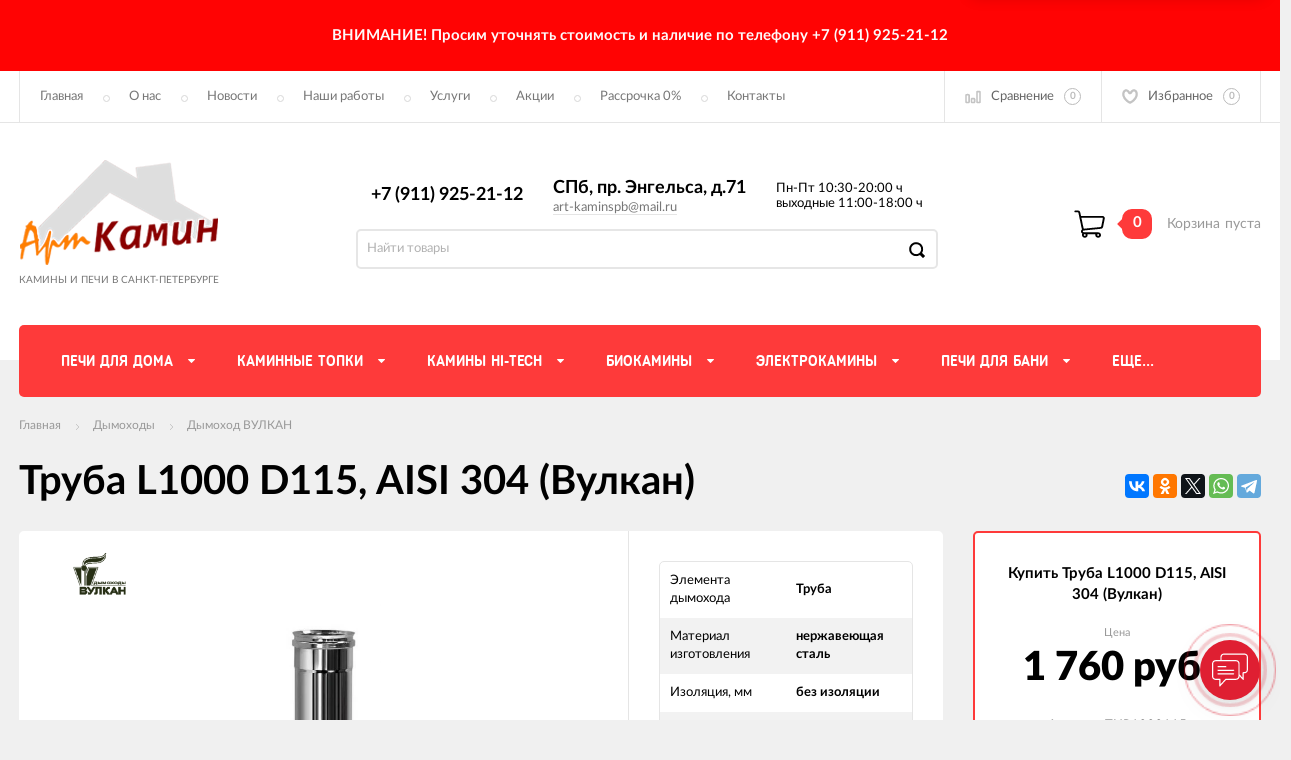

--- FILE ---
content_type: text/html; charset=utf-8
request_url: https://art-kaminspb.ru/truba-l1000-d115-bez-izolyatsii-zerkalnaya-vulkan/
body_size: 23028
content:
<!DOCTYPE html><html><head><meta charset="utf-8"><title>Купить труба L1000 D115, AISI 304 (Вулкан) в интернет магазине АртКамин по выгодной цене с доставкой, отзывы, фотографии - </title><meta content="elfs" name="author"><meta name="keywords" content="Труба L1000 D115, AISI 304 (Вулкан)" /><meta name="description" content="Труба L1000 D115, AISI 304 (Вулкан) в г.  от компании АртКамин 🔥️ Продажа печей и каминов ⭐️ Постоянным клиентам скидки ⭐️ Бесплатная доставка по городу от 30000 руб 🚚︎ Работаем с 10 до 20 в будни, с 11 до 18 по выходным ✉️ Оставить заявку на Труба L1000 D115, AISI 304 (Вулкан) можно онлайн на нашем сайте или по телефону ☎️ " /><meta content="width=device-width, initial-scale=1" name="viewport"><link rel="shortcut icon" href="/favicon.ico"/><!-- rss --><link rel="alternate" type="application/rss+xml" title="АртКамин" href="https://art-kaminspb.ru/kaminy-v-sankt-peterburge/rss/"><meta content="ie=edge" http-equiv="x-ua-compatible"><!--[if lt IE 9]><script src="http://cdnjs.cloudflare.com/ajax/libs/html5shiv/3.7.2/html5shiv.min.js"></script><![endif]--><!--[if lt IE 10 ]><p class="chromeframe" style="background-color:yellow;">Вы используете <strong>устаревший</strong> браузер. Пожалуйста <a href="http://browsehappy.com/?locale=ru" style="color: red; font-weight: bold;">Скачайте новый браузер абсолютно бесплатно</a> или <a href="http://www.google.com/chromeframe/?redirect=true">активируй Google Chrome Frame</a>чтобы пользоваться всеми возможностями сайта.</p><![endif]--><!-- Custom Browsers Color Start --><!-- Chrome, Firefox OS and Opera --><meta name="theme-color" content="#000"><!-- Windows Phone --><meta name="msapplication-navbutton-color" content="#000"><!-- iOS Safari --><meta name="apple-mobile-web-app-status-bar-style" content="#000"><!--IE10 Flexbox detection polyfill-->
    <script>
        //- Add a Modernizr-test for the weird, inbetween, flexbox implementation
        //- in IE10, necessary for the "sticky" footer.
        //- (See https://github.com/Modernizr/Modernizr/issues/812)
        //- (This could be rolled into a custom Modernizr build in production later.)
        //- $( document ).ready(function() {
        //- Modernizr.addTest('flexboxtweener', Modernizr.testAllProps('flexAlign', 'end', true));
        //- });

        //- Modernizr.addTest('flexboxtweener', Modernizr.testAllProps('flexAlign', 'end', true));

    </script>
    <script>
        (function(doc) {
            var scripts = doc.getElementsByTagName('script')
            var script = scripts[scripts.length - 1]
            var xhr = new XMLHttpRequest()
            xhr.onload = function() {
                var div = doc.createElement('div')
                div.innerHTML = this.responseText
                div.style.display = 'none'
                script.parentNode.insertBefore(div, script)
            }
            xhr.open('get', '/wa-data/public/site/themes/incart/sprites/sprite-sym.svg?v1.6.1.52', true)
            xhr.send()
        })(document)
    </script>
    <script>
      (function (doc) {
      			var scripts = doc.getElementsByTagName('script')
      			var script = scripts[scripts.length - 1]
      			var xhr = new XMLHttpRequest()
      			xhr.onload = function () {
      				var div = doc.createElement('div')
      				div.innerHTML = this.responseText
      				div.style.display = 'none'
      				script.parentNode.insertBefore(div, script)
      			}
      			xhr.open('get', '/wa-data/public/site/themes/incart/icons/symbol-defs.svg?v1.6.1.52', true)
      			xhr.send()
      		})(document)
    </script>
	<!--[if lt IE 9]><script src="http://cdnjs.cloudflare.com/ajax/libs/html5shiv/3.7.2/html5shiv.min.js"></script><![endif]--><!--[if lt IE 10 ]><p class="chromeframe" style="background-color:yellow;">Вы используете <strong>устаревший</strong> браузер. Пожалуйста <a href="http://browsehappy.com/?locale=ru" style="color: red; font-weight: bold;">Скачайте новый браузер абсолютно бесплатно</a> или <a href="http://www.google.com/chromeframe/?redirect=true">активируй Google Chrome Frame</a>чтобы пользоваться всеми возможностями сайта.</p><![endif]--><!-- Custom Browsers Color Start --><!-- Chrome, Firefox OS and Opera --><link rel="stylesheet" href="/wa-data/public/site/themes/incart/css/fonts.css?v1.6.1.52"><link rel="stylesheet" href="/wa-data/public/site/themes/incart/css/vendor.css?v1.6.1.52"><link rel="stylesheet" href="/wa-data/public/site/themes/incart/css/main.min.css?v1.6.1.52"><script src="/wa-content/js/jquery/jquery-1.11.1.min.js"></script><script src="/wa-content/js/jquery/jquery-migrate-1.2.1.min.js?v3.8.4"></script><link media="all" href="/wa-data/public/shop/themes/incart/css/shop.min.css?v1.6.1.52" rel="stylesheet"><!-- plugin hook: 'frontend_head' --><link rel="amphtml" href="https://art-kaminspb.ru/apps/amp/product/25981/" /><script type="application/ld+json">
{"@context":"http:\/\/schema.org","@type":"BreadcrumbList","itemListElement":[{"@type":"ListItem","position":1,"item":{"@id":"\/","name":"\u0410\u0440\u0442\u041a\u0430\u043c\u0438\u043d"}},{"@type":"ListItem","position":2,"item":{"@id":"\/category\/dymohod\/","name":"\u0414\u044b\u043c\u043e\u0445\u043e\u0434\u044b"}},{"@type":"ListItem","position":3,"item":{"@id":"\/category\/dymohod\/dymohod-vulkan\/","name":"\u0414\u044b\u043c\u043e\u0445\u043e\u0434 \u0412\u0423\u041b\u041a\u0410\u041d"}},{"@type":"ListItem","position":4,"item":{"@id":"\/truba-l1000-d115-bez-izolyatsii-zerkalnaya-vulkan\/","name":"\u0422\u0440\u0443\u0431\u0430 L1000 D115, AISI 304 (\u0412\u0443\u043b\u043a\u0430\u043d)"}}]}
</script>

<script type="application/ld+json">
{"@context":"http:\/\/schema.org\/","@type":"Product","name":"\u0422\u0440\u0443\u0431\u0430 L1000 D115, AISI 304 (\u0412\u0443\u043b\u043a\u0430\u043d)","image":"https:\/\/art-kaminspb.ru\/wa-data\/public\/shop\/products\/00\/webp\/81\/59\/25981\/images\/55605\/55605.750x0.webp","description":"\u0422\u0440\u0443\u0431\u0430 L1000, \u043d\u0430 \u0440\u0430\u0441\u0448\u0438\u0440\u0438\u0442\u0435\u043b\u0435, \u0434\u0438\u0430\u043c\u0435\u0442\u0440 115 \u043c\u043c, \u0431\u0435\u0437 \u0438\u0437\u043e\u043b\u044f\u0446\u0438\u0438. \r\n\u041c\u0430\u0442\u0435\u0440\u0438\u0430\u043b \u0438\u0437\u0433\u043e\u0442\u043e\u0432\u043b\u0435\u043d\u0438\u044f: \u043d\u0435\u0440\u0436\u0430\u0432\u0435\u044e\u0449\u0430\u044f \u0441\u0442\u0430\u043b\u044c  AISI 304, \u0437\u0435\u0440\u043a\u0430\u043b\u044c\u043d\u0430\u044f.","brand":{"@type":"http:\/\/schema.org\/Brand","name":"\u0412\u0443\u043b\u043a\u0430\u043d (\u0420\u0424)"},"productID":"25981","sku":"THR1000115","offers":{"@type":"AggregateOffer","lowPrice":"1760","highPrice":"1760","offerCount":"1","priceCurrency":"RUB","offers":[{"@type":"Offer","priceCurrency":"RUB","price":"1760","availability":"http:\/\/schema.org\/OutOfStock"}]}}
</script>


    <link rel="stylesheet" href="/wa-apps/shop/plugins/buy1click/assets/frontend.bundle.css?v=1.30.6" />
    <link rel="stylesheet" href="/wa-apps/shop/plugins/buy1click/css/buy1click.css?v=1.30.6" />
    <link rel="stylesheet" href="/wa-apps/shop/plugins/buy1click/css/style_art-kaminspb.ru__.css?v=1.30.6" />
    <script>
        window.shop_buy1click_config = {"wa_url":"\/","form_url":"\/buy1click\/form\/","update_form_url":"\/buy1click\/update_state\/","send_form_url":"\/buy1click\/send_form\/","ping_form_url":"\/buy1click\/ping_form\/","close_form_url":"\/buy1click\/close\/","send_channel_address_url":"\/buy1click\/request_channel_code\/","send_channel_code_url":"\/buy1click\/validate_channel_code\/","is_increase_plugin_enabled":false};
    </script>
    <script src="/wa-apps/shop/plugins/buy1click/assets/frontend.bundle.js?v=1.30.6" defer></script>
    <script src="/wa-apps/shop/plugins/buy1click/js/buy1click.js?v=1.30.6" defer></script>
<style>
    .product-groups {
	position: relative;
	margin-top: 15px;
}

.product-group {
	margin-bottom: 10px;
}

.product-group__title {
	font-weight: 700;
	color: #4d4d4d;
	margin-bottom: 10px;
	font-size: 14px;
}

.product-group__items-wrapper {
	overflow: hidden;
	transition: max-height 0.2s ease;
}

.product-group__toggler {
	text-align:right;
}

.product-group__toggler-btn {
	border-bottom: 1px dashed;
	cursor: pointer;
}

.product-group__toggler-btn::before {
	content: 'Показать ещё'
}

.product-group__items-wrapper--show + .product-group__toggler .product-group__toggler-btn::before {
	content: 'Скрыть'
}

.product-group-links,
.product-group-photos,
.product-group-colors {
	display: flex;
	flex-wrap: wrap;
	position: relative;
}

.product-group__item {
	display: flex;
	position: relative;
	justify-content: center;
	align-items: center;
	color: #808080;
	font-size: 15px;
	font-weight: 700;
	line-height: 2;
	text-align: center;
	margin: 0 10px 10px 0;
	transition: background-color .3s ease, box-shadow .3s ease;
	border: 2px solid #e5e5e5;
	border-radius: 5px;
	text-decoration: none;
	overflow: hidden;
}

.product-group__item:hover,
.product-group__item:focus {
	color: #808080;
	background-color: #fafafa;
	border-color: #f2994a;
}

.product-group__item.product-group__item--active {
	color: #f2994a;
	border-color: #f2994a;
}

.product-group__item.product-group-links__item {
	padding: 0 8px;
}

.product-group-photos__image {
	width: 100%;
	border-radius: 3px;
}

.product-group__item.product-group-colors__item {
	font-size: 0;
	width: 34px;
	height: 34px;
	padding: 0;
	border-radius: 50%;
}

.product-group__item.product-group-colors__item:hover,
.product-group__item.product-group-colors__item:focus {
	border-color: #f2994a;
}

.product-group__item--active.product-group-colors__item--active {
	border-color: #f2994a;
}
.product-group__title {
	}


.product-group__item.product-group-links__item {
				}

.product-group__item.product-group-links__item:hover,
.product-group__item.product-group-links__item:focus {
	}

.product-group__item--active.product-group-links__item--active {
	}

.product-group__item.product-group-photos__item {
				}

.product-group__item--active.product-group-photos__item--active {
	}

.product-group-photos__image {
	}

.product-group__item.product-group-colors__item {
			}

.product-group__item.product-group-colors__item:hover {
	}

.product-group__item--active.product-group-colors__item--active {
	}
</style><meta property="og:type" content="website">
<meta property="og:title" content="Купить труба L1000 D115, AISI 304 (Вулкан) в интернет магазине АртКамин по выгодной цене с доставкой, отзывы, фотографии - ">
<meta property="og:image" content="https://art-kaminspb.ru/wa-data/public/shop/products/00/webp/81/59/25981/images/55605/55605.750x0.webp">
<meta property="og:url" content="https://art-kaminspb.ru/truba-l1000-d115-bez-izolyatsii-zerkalnaya-vulkan/">
<meta property="product:price:amount" content="1760">
<meta property="product:price:currency" content="RUB">
<meta property="og:description" content="Труба L1000 D115, AISI 304 (Вулкан) в г.  от компании АртКамин 🔥️ Продажа печей и каминов ⭐️ Постоянным клиентам скидки ⭐️ Бесплатная доставка по городу от 30000 руб 🚚︎ Работаем с 10 до 20 в будни, с 11 до 18 по выходным ✉️ Оставить заявку на Труба L1000 D115, AISI 304 (Вулкан) можно онлайн на нашем сайте или по телефону ☎️ ">
<link rel="icon" href="/favicon.ico?v=1501493766" type="image/x-icon" /><link rel="apple-touch-icon" href="/apple-touch-icon.png?v=1588012234" /><script>
(function(i,s,o,g,r,a,m){i['GoogleAnalyticsObject']=r;i[r]=i[r]||function(){
(i[r].q=i[r].q||[]).push(arguments)},i[r].l=1*new Date();a=s.createElement(o),
m=s.getElementsByTagName(o)[0];a.async=1;a.src=g;m.parentNode.insertBefore(a,m)
})(window,document,'script','//www.google-analytics.com/analytics.js','ga');
ga('create', 'UA-116297609-1', 'auto');
ga('send', 'pageview');

</script><link href="/wa-content/font/ruble/arial/fontface.css?v1.6.1.52" rel="stylesheet" type="text/css"><link rel="stylesheet" href="/wa-data/public/site/themes/incart/css/buttons-borders-large.css?v1.6.1.52"><link rel="stylesheet" href="/wa-data/public/site/themes/incart/css/buttons-red.css?v1.6.1.52"><link rel="stylesheet" href="/wa-data/public/site/themes/incart/css/user.css?v1.6.1.52"></head><body class=" horizontal-menu main-menu--centered grey-bg item-page" data-theme-id="incart"><div class="scroll-to-top"><svg class="icon" width="20" height="26"><use xlink:href="#icon-scroll-arrow"></use></svg></div><div class="outer-wrapper"><div class="alerting" style="background-color:#ff0303"><div class="alerting__content" style="color:#fef9fa"><div class="alerting__message"><h3>ВНИМАНИЕ! Просим уточнять стоимость и наличие по телефону +7 (911) 925-21-12</h3> 

</div></div></div><header class="page-header"><div class="page-header__inner"><div class="top-bar top-bar--view-2"><div class="top-bar__inner"><a class="top-bar__mobile-menu-btn" href="#"><svg class="icon icon-hamburger" width="21" height="15"><use xlink:href="#icon-hamburger"></use></svg><div class="top-bar__mobile-menu-btn-text">Открыть сайдбар</div></a><div class="mob-sidebar"><ul class="mob-sidebar__header"><li class="mob-sidebar__header-item active"><a class="sidebar__menu-link" href="#"><div class="mob-sidebar__header-text">Меню</div></a></li><li class="mob-sidebar__header-item close-btn"><a class="mob-sidebar__header-link" href="#"><div class="mob-sidebar__header-icon"><svg class="icon" width="16" height="16"><use xlink:href="#icon-hamb-close"></use></svg></div><div class="mob-sidebar__header-text">Закрыть</div></a></li></ul><div class="mob-sidebar__tab mob-sidebar__menu-tab"></div><div class="mob-sidebar__tab mob-sidebar__account-tab"><div class="account-tab__inner"><ul class="account__sign-in-list"><li class="account__sign-in-item"><a href="/login/">Вход</a></li><li class="account__sign-in-item"><a href="/signup/">Регистрация</a></li></ul></div></div></div><div class="nav-overlay"></div><div class="top-bar__address"><div class="address"><div class="top-bar__address-icon"><svg class="icon icon-gps" width="11" height="16"><use xlink:href="#icon-gps"></use></svg></div><div class="top-bar__address-text">СПб, пр. Энгельса, д.71</div></div></div><div class="top-bar__menu"><div class="top-menu"><ul class="top-menu__list" data-dropdown-label="Еще..."><li class="top-menu__item"><a class="top-menu__link" href="/">Главная</a></li><li class="top-menu__item"><a class="top-menu__link" href="/o-nas/">О нас</a></li><li class="top-menu__item"><a class="top-menu__link" href="/kaminy-v-sankt-peterburge/">Новости</a></li><li class="top-menu__item"><a class="top-menu__link" href="https://artkaminspb.clients.site/">Наши работы</a></li><li class="top-menu__item"><a class="top-menu__link" href="/uslugi/">Услуги</a></li><li class="top-menu__item"><a class="top-menu__link" href="/category/sale/">Акции</a></li><li class="top-menu__item"><a class="top-menu__link" href="/rassrochka-i-kredit/">Рассрочка 0%</a></li><li class="top-menu__item"><a class="top-menu__link" href="/contacts/">Контакты</a></li></ul></div></div><div class="top-bar__search" id="top-bar__search"><div class="search"><div class="search__mobile-text">Поиск</div><div class="search__mobile-close"><svg class="icon" width="16" height="16"><use xlink:href="#icon-hamb-close"></use></svg></div><form class="search__form search__form-autocomplete search__form-shop" action="/search/" data-images="1" data-limit="6"><input class="search__input" type="search" name="query" id="search" autocomplete="off" placeholder="Найти товары" value=""><input class="search__submit" type="submit" value=""></form><div class="autocomplete-suggestions"><div class="autocomplete-suggestion autocomplete-suggestion-showall"><a class="view-all uni-btn uni-btn--red" href="/search/" data-href="/search/?*">Посмотреть все результаты<span class="hover-anim"></span></a></div></div></div></div><div class="top-bar__info-settings"><div class="info-settings"><a class="info-settings__btn info-settings__btn--search" href="#top-bar__search"><div class="info-settings__icon"><svg class="icon icon-search" width="16" height="16"><use xlink:href="#icon-search"></use></svg></div></a><a class="info-settings__btn info-settings__btn--compare" href="javascript:void(0);"><div class="info-settings__icon"><svg class="icon icon-compare" width="16" height="14"><use xlink:href="#icon-compare"></use></svg><div class="info-settings__count"><span>0</span></div></div><div class="info-settings__text">Сравнение</div><div class="info-settings__count"><span>0</span></div></a><a class="info-settings__btn info-settings__btn--fav" href="/search/?type=favorites"><div class="info-settings__icon"><svg class="icon icon-fav" width="16" height="15"><use xlink:href="#icon-fav"></use></svg><div class="info-settings__count"><span>0</span></div></div><div class="info-settings__text">Избранное</div><div class="info-settings__count"><span>0</span></div></a><!--noindex--><a class="info-settings__btn info-settings__btn--cart" href="/cart/"><div class="info-settings__icon info-settings__icon--cart"><svg class="icon" width="20" height="17"><use xlink:href="#icon-cart-home"></use></svg><div class="info-settings__count"><span>0</span></div></div></a><!--/noindex--></div></div></div></div><div class="mid-bar mid-bar--logo-first mid-bar--view-4"><div class="mid-bar__inner"><div class="mid-bar__logo"><a class="logo" href="/"><div class="logo__img"><picture><source media="(max-width:767px)" srcset="/wa-data/public/site/themes/incart/img/header_mobile_logo.png?v1572816117?v1.6.1.52 1x"><img src="/wa-data/public/site/themes/incart/img/logo.png?v1.6.1.52" alt="АртКамин"></picture></div><div class="logo__slogan"><span>Камины и печи в Санкт-Петербурге</span></div></a></div><div class="mid-bar__main-contacts"><div class="main-contacts"><div class="main-contacts__col-1"><ul class="main-contacts__list"><li class="main-contacts__item main-contacts__item--workdays"><span>Пн-Пт 10:30-20:00 ч</span><span>выходные 11:00-18:00 ч</span></li><li class="main-contacts__item main-contacts__item--tel"><a class="main-contacts__tel" href='tel:+79119252112'>+7 (911) 925-21-12</a></li><li class="main-contacts__item main-contacts__item--freetell main-contacts__item--new-view-freetel"><a class="main-contacts__tel main-contacts__tel--free" href="tel:71">СПб, пр. Энгельса, д.71</a></li></ul></div><div class="main-contacts__col-2"><ul class="main-contacts__list"><li class="main-contacts__item main-contacts__item--freetell"><a class="main-contacts__tel main-contacts__tel--free" href="tel:71">СПб, пр. Энгельса, д.71</a></li><li class="main-contacts__item main-contacts__item--email"><a class="main-contacts__link" href="mailto:art-kaminspb@mail.ru">art-kaminspb@mail.ru</a></li></ul></div><div class="main-contacts__col-3"><ul class="main-contacts__list"><li class="main-contacts__item"><b class="our-store">Наш адрес <i>-&nbsp;</i></b></li><li class="main-contacts__item main-contacts__item--address"><span class="address-text">СПб, пр. Энгельса, д.71 <i>-&nbsp;</i></span></li><li class="main-contacts__item"><a class="main-contacts__link popup-show_map" href="#address-map">Карта проезда</a></li></ul></div><div class="main-contacts__col-4"><ul class="main-contacts__list"><li class="main-contacts__item main-contacts__item--workdays"><span>Пн-Пт 10:30-20:00 ч</span><span>выходные 11:00-18:00 ч</span></li></ul></div></div><div class="search" id="mid-bar__search"><div class="search__mobile-text">Поиск</div><div class="search__mobile-close"><svg class="icon" width="16" height="16"><use xlink:href="#icon-hamb-close"></use></svg></div><form class="search__form search__form-autocomplete search__form-shop" action="/search/" data-images="1" data-limit="6"><input class="search__input" type="search" name="query" autocomplete="off" value="" placeholder="Найти товары"><input class="search__submit" type="submit" value=""></form><div class="autocomplete-suggestions"><div class="autocomplete-suggestion autocomplete-suggestion-showall"><a class="view-all uni-btn uni-btn--red" href="/search/" data-href="/search/?*">Посмотреть все результаты<span class="hover-anim"></span></a></div></div></div><a class="mid-bar__search-btn" href="#mid-bar__search"><div class="mid-bar__search-icon"><svg class="icon icon-search-2" width="23" height="23"><use xlink:href="#icon-search-2"></use></svg></div></a></div><div class="mid-bar__store-info"><ul class="store-info__list"><li class="store-info__item"><span>Интернет магазин принимает круглосуточно.<br />
Обработка заказов с 10.00 до 19.00 без выходных.</span></li></ul></div><div class="mid-bar__store-actions"><!--noindex--><ul class="store-actions__list"><li class="store-actions__item store-actions__item--search"><div class="store-actions__search-close"><svg class="icon" width="12" height="12"><use xlink:href="#icon-hamb-close"></use></svg></div><a class="store-actions__search-icon store-actions__icons" href="#store-actions-search"><svg class="icon" width="18" height="18"><use xlink:href="#icon-search"></use></svg></a><div class="store-actions__search" id="store-actions-search"><div class="store-actions__search-text">Поиск</div><div class="store-actions__close-search"><svg class="icon" width="16" height="16"><use xlink:href="#icon-hamb-close"></use></svg></div><form class="search__form search__form-autocomplete search__form-shop" action="/search/" data-images="1" data-limit="6"><input class="store-actions__search-input" type="text" name="query" autocomplete="off" value="" placeholder="Найти товары"><button class="store-actions__search-submit site-button" type="submit"><svg class="icon" width="20" height="20"><use xlink:href="#icon-search"></use></svg></button></form><div class="autocomplete-suggestions"><div class="autocomplete-suggestion autocomplete-suggestion-showall"><a class="view-all uni-btn uni-btn--red" href="/search/" data-href="/search/?*">Посмотреть все результаты<span class="hover-anim"></span></a></div></div></div></li><li class="store-actions__item store-actions__item--compare"><a class="store-actions__link store-actions__link--compare" href="javascript:void(0);"><div class="store-actions__icon"><svg class="icon icon-compare" width="23" height="19"><use xlink:href="#icon-compare"></use></svg><div class="store-actions__count"><span>0</span></div></div><div class="store-actions__text"><span>Сравнение</span></div></a></li><li class="store-actions__item store-actions__item--fav"><a class="store-actions__link store-actions__link--fav" href="/search/?type=favorites"><div class="store-actions__icon"><svg class="icon icon-fav" width="20" height="19"><use xlink:href="#icon-fav"></use></svg><div class="store-actions__count"><span>0</span></div></div><div class="store-actions__text"><span>Избранное</span></div></a></li><li class="store-actions__item store-actions__item--tel"><a class="store-actions__link" href=""><div class="store-actions__icon"><svg class="icon icon-tel" width="23" height="23"><use xlink:href="#icon-phone-2"></use></svg></div></a></li><li class="store-actions__item store-actions__item--cart is-empty"><a class="store-actions__link store-actions__link--cart" href="/cart/"><div class="store-actions__cart-icon-wrapper"><div class="store-actions__cart-icon"><svg class="icon icon-cart-home" width="25" height="23"><use xlink:href="#icon-cart-home"></use></svg></div><span class="store-actions__cart-amount">0</span></div><div class="store-actions__cart-content is-empty"><h3 class="cart-content__title">Корзина</h3><div class="store-actions__cart-content-text">0 руб.</div><div class="store-actions__cart-content-empty">пуста</div></div></a><div class="mini-cart" data-carturl="/cart/" data-dummyimg="/wa-data/public/site/themes/incart/img/dummy96.png"><div class="mini-cart__inner"><div class="mini-cart__content"><ul class="mini-cart__list"></ul></div><div class="mini-cart__footer"><div class="mini-cart__total"><div class="mini-cart__total-text">Итого:</div><div class="mini-cart__total-price">0 руб.</div></div><div class="mini-cart__actions"><a class="uni-btn uni-btn--grey-trnspt mini-cart__go-cart" href="/cart/">Корзина</a><a class="uni-btn uni-btn--red mini-cart__go-checkout" href="/cart/">Оформить заказ<span class="hover-anim"></span></a></div></div></div></div></li></ul><!--/noindex--></div></div></div><div class="main-menu__wrapper"><nav class="main-menu main-menu--colored-bg" style="background-color:#fe3a3a;"><button class="mob-tab-button site-button"><span class="mob-tab-button__inner" style="background-color:#fe3a3a;"><i class="mob-tab-button__icon"><svg class="icon icon-mob-menu" width="12" height="12"><use xlink:href="#icon-mob-menu"></use></svg><svg class="icon icon-side-menu" width="10" height="10"><use xlink:href="#icon-side-menu"></use></svg></i><span class="mob-tab-button__text">Каталог товаров</span></span></button><div class="main-menu__inner" style="background-color:#fe3a3a;"><div class="main-menu__mobile-header mobile-menu"><div class="mob-tab-button__inner" style="background-color:#fe3a3a;"><i class="mob-tab-button__icon"><svg class="icon icon-mob-menu" width="12" height="12"><use xlink:href="#icon-mob-menu"></use></svg><svg class="icon icon-side-menu" width="10" height="10"><use xlink:href="#icon-side-menu"></use></svg></i><span class="mob-tab-button__text">Каталог товаров</span><button class="mobile-menu__back site-button">Назад<i class="mob-tab-button__arrow-back"><svg class="icon arrow-back" width="21" height="16"><use xlink:href="#icon-arrow-back"></use></svg></i></button><button class="mobile-menu__close site-button">Закрыть<i class="mob-tab-button__close"><svg class="icon icon-close" width="16" height="16"><use xlink:href="#icon-hamb-close"></use></svg></i></button></div></div><div class="main-menu__inner-content" data-dropdown-label="Еще..."><ul class="main-menu__list"><li class="main-menu__item main-menu__item--simple-dm"><div class="menu-item__wrapper"><a class="main-menu__link" href="/category/pechi-dlya-doma/"><span class="main-menu__link-text">Печи для дома</span><i class="main-menu__arrow"><svg class="icon icon-arrow" width="7" height="4"><use xlink:href="#icon-arrow-down"></use></svg><svg class="icon icon-arrow-border" width="5" height="11"><use xlink:href="#icon-arrow-border"></use></svg></i></a><a class="main-menu__open-sub" href="#"></a></div><div class="main-menu__submenu main-menu__submenu--cols"><div class="submenu__header"><span>Печи для дома</span></div><ul class="submenu__list"><li class="submenu__item"><div class="menu-item__wrapper"><a class="submenu__item-title" href="/category/pechi-dlya-doma/pechi-kaminy/"><div class="submenu__item-title-text"><div class="subtitle-text">Печи-камины</div></div><div class="submenu__arrow"><svg class="icon icon-arrow-right" width="4" height="5"><use xlink:href="#icon-arrow-right"></use></svg></div></a></div></li><li class="submenu__item"><div class="menu-item__wrapper"><a class="submenu__item-title" href="/category/pechi-dlya-doma/teploakkumuliruyuschie-pechi/"><div class="submenu__item-title-text"><div class="subtitle-text">Теплоаккумулирующие печи</div></div><div class="submenu__arrow"><svg class="icon icon-arrow-right" width="4" height="5"><use xlink:href="#icon-arrow-right"></use></svg></div></a></div></li><li class="submenu__item"><div class="menu-item__wrapper"><a class="submenu__item-title" href="/category/pechi-dlya-doma/izrazcovye-pechi-kaminy/"><div class="submenu__item-title-text"><div class="subtitle-text">Изразцовые печи</div></div><div class="submenu__arrow"><svg class="icon icon-arrow-right" width="4" height="5"><use xlink:href="#icon-arrow-right"></use></svg></div></a></div></li><li class="submenu__item"><div class="menu-item__wrapper"><a class="submenu__item-title" href="/category/pechi-dlya-doma/chugunnye-pechi/"><div class="submenu__item-title-text"><div class="subtitle-text">Печи чугунные</div></div><div class="submenu__arrow"><svg class="icon icon-arrow-right" width="4" height="5"><use xlink:href="#icon-arrow-right"></use></svg></div></a></div></li><li class="submenu__item"><div class="menu-item__wrapper"><a class="submenu__item-title" href="/category/pechi-dlya-doma/pechi-otopitelnye/"><div class="submenu__item-title-text"><div class="subtitle-text">Отопительные печи</div></div><div class="submenu__arrow"><svg class="icon icon-arrow-right" width="4" height="5"><use xlink:href="#icon-arrow-right"></use></svg></div></a></div></li><li class="submenu__item"><div class="menu-item__wrapper"><a class="submenu__item-title" href="/category/pechi-dlya-doma/pechi-otopitelno-varochnye/"><div class="submenu__item-title-text"><div class="subtitle-text">Отопительно-варочные печи</div></div><div class="submenu__arrow"><svg class="icon icon-arrow-right" width="4" height="5"><use xlink:href="#icon-arrow-right"></use></svg></div></a></div></li><li class="submenu__item"><div class="menu-item__wrapper"><a class="submenu__item-title" href="/category/pechi-dlya-doma/pechi-dlya-kukhni/"><div class="submenu__item-title-text"><div class="subtitle-text">Печи для кухни</div></div><div class="submenu__arrow"><svg class="icon icon-arrow-right" width="4" height="5"><use xlink:href="#icon-arrow-right"></use></svg></div></a></div></li><li class="submenu__item"><div class="menu-item__wrapper"><a class="submenu__item-title" href="/category/pechi-dlya-doma/pelletnye-pechi/"><div class="submenu__item-title-text"><div class="subtitle-text">Печи на пеллетах</div></div><div class="submenu__arrow"><svg class="icon icon-arrow-right" width="4" height="5"><use xlink:href="#icon-arrow-right"></use></svg></div></a></div></li><li class="submenu__item"><div class="menu-item__wrapper"><a class="submenu__item-title" href="/category/pechi-dlya-doma/gazovye-nagrevateli/"><div class="submenu__item-title-text"><div class="subtitle-text">Газовые нагреватели</div></div><div class="submenu__arrow"><svg class="icon icon-arrow-right" width="4" height="5"><use xlink:href="#icon-arrow-right"></use></svg></div></a></div></li><li class="submenu__item"><div class="menu-item__wrapper"><a class="submenu__item-title" href="/category/pechi-dlya-doma/gazovye-pechi/"><div class="submenu__item-title-text"><div class="subtitle-text">Газовые печи и камины для дома</div></div><div class="submenu__arrow"><svg class="icon icon-arrow-right" width="4" height="5"><use xlink:href="#icon-arrow-right"></use></svg></div></a></div></li><li class="submenu__item"><div class="menu-item__wrapper"><a class="submenu__item-title" href="/category/pechi-dlya-doma/pechki-s-vodyanym-otopleniem/"><div class="submenu__item-title-text"><div class="subtitle-text">Печи для отопления с водяным контуром</div></div><div class="submenu__arrow"><svg class="icon icon-arrow-right" width="4" height="5"><use xlink:href="#icon-arrow-right"></use></svg></div></a></div></li></ul><a class="main-menu__item-page-link" href="/category/pechi-dlya-doma/"><strong>[Печи для дома]</strong></a></div></li><li class="main-menu__item main-menu__item--simple-dm"><div class="menu-item__wrapper"><a class="main-menu__link" href="/category/kaminnye-topki/"><span class="main-menu__link-text">Каминные топки</span><i class="main-menu__arrow"><svg class="icon icon-arrow" width="7" height="4"><use xlink:href="#icon-arrow-down"></use></svg><svg class="icon icon-arrow-border" width="5" height="11"><use xlink:href="#icon-arrow-border"></use></svg></i></a><a class="main-menu__open-sub" href="#"></a></div><div class="main-menu__submenu main-menu__submenu--cols"><div class="submenu__header"><span>Каминные топки</span></div><ul class="submenu__list"><li class="submenu__item"><div class="menu-item__wrapper"><a class="submenu__item-title" href="/category/kaminnye-topki/brend/"><div class="submenu__item-title-text"><div class="subtitle-text">Бренды</div></div><div class="submenu__arrow"><svg class="icon icon-arrow-right" width="4" height="5"><use xlink:href="#icon-arrow-right"></use></svg></div></a><a class="submenu__open-sub" href="#"></a></div><div class="submenu-wrapper"><ul class="submenu__item-ul"><li class="submenu__item-li"><a class="submenu__item-li-link" href="/category/kaminnye-topki/brend/schmid/"><div class="submenu__item-title-text"><div class="submenu__item-li-text">Каминные топки Schmid</div></div></a></li><li class="submenu__item-li"><a class="submenu__item-li-link" href="/category/kaminnye-topki/brend/brunner/"><div class="submenu__item-title-text"><div class="submenu__item-li-text">Каминные топки Brunner</div></div></a></li><li class="submenu__item-li"><a class="submenu__item-li-link" href="/category/kaminnye-topki/brend/spartherm/"><div class="submenu__item-title-text"><div class="submenu__item-li-text">Каминные топки Spartherm</div></div></a></li><li class="submenu__item-li"><a class="submenu__item-li-link" href="/category/kaminnye-topki/brend/contura/"><div class="submenu__item-title-text"><div class="submenu__item-li-text">Каминные топки Contura</div></div></a></li><li class="submenu__item-li"><a class="submenu__item-li-link" href="/category/kaminnye-topki/brend/jotul/"><div class="submenu__item-title-text"><div class="submenu__item-li-text">Каминные топки Jotul</div></div></a></li><li class="submenu__item-li"><a class="submenu__item-li-link" href="/category/kaminnye-topki/brend/hoxter/"><div class="submenu__item-title-text"><div class="submenu__item-li-text">Каминные топки Hoxter</div></div></a></li><li class="submenu__item-li"><a class="submenu__item-li-link" href="/category/kaminnye-topki/brend/keddy/"><div class="submenu__item-title-text"><div class="submenu__item-li-text">Каминные топки Keddy</div></div></a></li><li class="submenu__item-li"><a class="submenu__item-li-link" href="/category/kaminnye-topki/brend/la-nordica/"><div class="submenu__item-title-text"><div class="submenu__item-li-text">Каминные топки La Nordica</div></div></a></li><li class="submenu__item-li"><a class="submenu__item-li-link" href="/category/kaminnye-topki/brend/kratki/"><div class="submenu__item-title-text"><div class="submenu__item-li-text">Каминные топки Kratki</div></div></a></li><li class="submenu__item-li"><a class="submenu__item-li-link" href="/category/kaminnye-topki/brend/chazelles/"><div class="submenu__item-title-text"><div class="submenu__item-li-text">Каминные топки Chazelles</div></div></a></li><li class="submenu__item-li"><a class="submenu__item-li-link" href="/category/kaminnye-topki/brend/astov/"><div class="submenu__item-title-text"><div class="submenu__item-li-text">Каминные топки Астов</div></div></a></li><li class="submenu__item-li"><a class="submenu__item-li-link" href="/category/kaminnye-topki/brend/kaw-met/"><div class="submenu__item-title-text"><div class="submenu__item-li-text">Каминные топки Kaw-Met</div></div></a></li></ul><a class="main-menu__item-page-link" href="/category/kaminnye-topki/brend/"><strong>[Бренды]</strong></a></div></li><li class="submenu__item"><div class="menu-item__wrapper"><a class="submenu__item-title" href="/category/kaminnye-topki/modifikatsii/"><div class="submenu__item-title-text"><div class="subtitle-text">Модификации</div></div><div class="submenu__arrow"><svg class="icon icon-arrow-right" width="4" height="5"><use xlink:href="#icon-arrow-right"></use></svg></div></a><a class="submenu__open-sub" href="#"></a></div><div class="submenu-wrapper"><ul class="submenu__item-ul"><li class="submenu__item-li"><a class="submenu__item-li-link" href="/category/kaminnye-topki/modifikatsii/chugunnye/"><div class="submenu__item-title-text"><div class="submenu__item-li-text">Чугунные</div></div></a></li><li class="submenu__item-li"><a class="submenu__item-li-link" href="/category/kaminnye-topki/modifikatsii/stalnye-kaminnye-topki/"><div class="submenu__item-title-text"><div class="submenu__item-li-text">Стальные</div></div></a></li><li class="submenu__item-li"><a class="submenu__item-li-link" href="/category/kaminnye-topki/modifikatsii/kaminnye-topki-s-podemom-vverkh/"><div class="submenu__item-title-text"><div class="submenu__item-li-text">C подъемом вверх</div></div></a></li><li class="submenu__item-li"><a class="submenu__item-li-link" href="/category/kaminnye-topki/modifikatsii/tselnolitye/"><div class="submenu__item-title-text"><div class="submenu__item-li-text">Цельнолитые</div></div></a></li><li class="submenu__item-li"><a class="submenu__item-li-link" href="/category/kaminnye-topki/modifikatsii/topki-s-vodyanym-konturom/"><div class="submenu__item-title-text"><div class="submenu__item-li-text">С водяным контуром</div></div></a></li><li class="submenu__item-li"><a class="submenu__item-li-link" href="/category/kaminnye-topki/modifikatsii/gazovye-topki/"><div class="submenu__item-title-text"><div class="submenu__item-li-text">Газовые</div></div></a></li><li class="submenu__item-li"><a class="submenu__item-li-link" href="/category/kaminnye-topki/modifikatsii/uglovye-topki/"><div class="submenu__item-title-text"><div class="submenu__item-li-text">С угловым стеклом</div></div></a></li><li class="submenu__item-li"><a class="submenu__item-li-link" href="/category/kaminnye-topki/modifikatsii/panoramnye-kaminnye-topki/"><div class="submenu__item-title-text"><div class="submenu__item-li-text">С панорамным стеклом</div></div></a></li><li class="submenu__item-li"><a class="submenu__item-li-link" href="/category/kaminnye-topki/modifikatsii/topki-s-prizmaticheskim-steklom/"><div class="submenu__item-title-text"><div class="submenu__item-li-text">С призматическим стеклом</div></div></a></li><li class="submenu__item-li"><a class="submenu__item-li-link" href="/category/kaminnye-topki/modifikatsii/topki-dvukhstoronnie/"><div class="submenu__item-title-text"><div class="submenu__item-li-text">Двухсторонние</div></div></a></li><li class="submenu__item-li"><a class="submenu__item-li-link" href="/category/kaminnye-topki/modifikatsii/kaminnye-topki-bolshie/"><div class="submenu__item-title-text"><div class="submenu__item-li-text">Большие топки</div></div></a></li></ul><a class="main-menu__item-page-link" href="/category/kaminnye-topki/modifikatsii/"><strong>[Модификации]</strong></a></div></li><li class="submenu__item"><div class="menu-item__wrapper"><a class="submenu__item-title" href="/category/kaminnye-topki/tip-topki/"><div class="submenu__item-title-text"><div class="subtitle-text">Дровяные топки</div></div><div class="submenu__arrow"><svg class="icon icon-arrow-right" width="4" height="5"><use xlink:href="#icon-arrow-right"></use></svg></div></a><a class="submenu__open-sub" href="#"></a></div><div class="submenu-wrapper"><ul class="submenu__item-ul"><li class="submenu__item-li"><a class="submenu__item-li-link" href="/category/kaminnye-topki/tip-topki/kaminnye-topki/tip-topki/pryamoe-steklo/"><div class="submenu__item-title-text"><div class="submenu__item-li-text">Топки с плоским стеклом</div></div></a></li><li class="submenu__item-li"><a class="submenu__item-li-link" href="/category/kaminnye-topki/tip-topki/uglovoe-steklo/"><div class="submenu__item-title-text"><div class="submenu__item-li-text">Топки с угловым стеклом</div></div></a></li><li class="submenu__item-li"><a class="submenu__item-li-link" href="/category/kaminnye-topki/tip-topki/trehstoronnee-steklo/"><div class="submenu__item-title-text"><div class="submenu__item-li-text">Топка три стекла</div></div></a></li><li class="submenu__item-li"><a class="submenu__item-li-link" href="/category/kaminnye-topki/tip-topki/s-polukruglym-steklom/"><div class="submenu__item-title-text"><div class="submenu__item-li-text">Топки с полукруглым стеклом</div></div></a></li><li class="submenu__item-li"><a class="submenu__item-li-link" href="/category/kaminnye-topki/tip-topki/prizmaticheskoe-steklo/"><div class="submenu__item-title-text"><div class="submenu__item-li-text">Призматическая топка для камина</div></div></a></li><li class="submenu__item-li"><a class="submenu__item-li-link" href="/category/kaminnye-topki/tip-topki/dvustoronnee-steklo/"><div class="submenu__item-title-text"><div class="submenu__item-li-text">Топки двустороннее стекло</div></div></a></li><li class="submenu__item-li"><a class="submenu__item-li-link" href="/category/kaminnye-topki/tip-topki/chetyrekhstoronnee-steklo/"><div class="submenu__item-title-text"><div class="submenu__item-li-text">Топки четырехстороннее стекло</div></div></a></li><li class="submenu__item-li"><a class="submenu__item-li-link" href="/category/kaminnye-topki/tip-topki/otkrytye-topki/"><div class="submenu__item-title-text"><div class="submenu__item-li-text">Открытые топки без стекла</div></div></a></li></ul><a class="main-menu__item-page-link" href="/category/kaminnye-topki/tip-topki/"><strong>[Дровяные топки]</strong></a></div></li><li class="submenu__item"><div class="menu-item__wrapper"><a class="submenu__item-title" href="/category/kaminnye-topki/metallicheskie-topki/"><div class="submenu__item-title-text"><div class="subtitle-text">Металлические топки</div></div><div class="submenu__arrow"><svg class="icon icon-arrow-right" width="4" height="5"><use xlink:href="#icon-arrow-right"></use></svg></div></a></div></li><li class="submenu__item"><div class="menu-item__wrapper"><a class="submenu__item-title" href="/category/kaminnye-topki/chugunnye_topki/"><div class="submenu__item-title-text"><div class="subtitle-text">Чугунные топки</div></div><div class="submenu__arrow"><svg class="icon icon-arrow-right" width="4" height="5"><use xlink:href="#icon-arrow-right"></use></svg></div></a></div></li><li class="submenu__item"><div class="menu-item__wrapper"><a class="submenu__item-title" href="/category/kaminnye-topki/pechnye-topki/"><div class="submenu__item-title-text"><div class="subtitle-text">Печные топки</div></div><div class="submenu__arrow"><svg class="icon icon-arrow-right" width="4" height="5"><use xlink:href="#icon-arrow-right"></use></svg></div></a></div></li></ul><a class="main-menu__item-page-link" href="/category/kaminnye-topki/"><strong>[Каминные топки]</strong></a></div></li><li class="main-menu__item main-menu__item--simple-dm"><div class="menu-item__wrapper"><a class="main-menu__link" href="/category/kaminy-hi-tech/"><span class="main-menu__link-text">Камины Hi-Tech</span><i class="main-menu__arrow"><svg class="icon icon-arrow" width="7" height="4"><use xlink:href="#icon-arrow-down"></use></svg><svg class="icon icon-arrow-border" width="5" height="11"><use xlink:href="#icon-arrow-border"></use></svg></i></a><a class="main-menu__open-sub" href="#"></a></div><div class="main-menu__submenu main-menu__submenu--cols"><div class="submenu__header"><span>Камины Hi-Tech</span></div><ul class="submenu__list"><li class="submenu__item"><div class="menu-item__wrapper"><a class="submenu__item-title" href="/category/kaminy-hi-tech/kaminy-jc-bordelet/"><div class="submenu__item-title-text"><div class="subtitle-text">Камины JC Bordelet</div></div><div class="submenu__arrow"><svg class="icon icon-arrow-right" width="4" height="5"><use xlink:href="#icon-arrow-right"></use></svg></div></a></div></li><li class="submenu__item"><div class="menu-item__wrapper"><a class="submenu__item-title" href="/category/kaminy-hi-tech/kaminy-traforart/"><div class="submenu__item-title-text"><div class="subtitle-text">Камины Traforart</div></div><div class="submenu__arrow"><svg class="icon icon-arrow-right" width="4" height="5"><use xlink:href="#icon-arrow-right"></use></svg></div></a></div></li><li class="submenu__item"><div class="menu-item__wrapper"><a class="submenu__item-title" href="/category/kaminy-hi-tech/kaminy-focus/"><div class="submenu__item-title-text"><div class="subtitle-text">Камины Focus</div></div><div class="submenu__arrow"><svg class="icon icon-arrow-right" width="4" height="5"><use xlink:href="#icon-arrow-right"></use></svg></div></a></div></li><li class="submenu__item"><div class="menu-item__wrapper"><a class="submenu__item-title" href="/category/kaminy-hi-tech/kaminy-rocal/"><div class="submenu__item-title-text"><div class="subtitle-text">Камины Rocal</div></div><div class="submenu__arrow"><svg class="icon icon-arrow-right" width="4" height="5"><use xlink:href="#icon-arrow-right"></use></svg></div></a></div></li><li class="submenu__item"><div class="menu-item__wrapper"><a class="submenu__item-title" href="/category/kaminy-hi-tech/kaminy-liseo/"><div class="submenu__item-title-text"><div class="subtitle-text">Камины Liseo</div></div><div class="submenu__arrow"><svg class="icon icon-arrow-right" width="4" height="5"><use xlink:href="#icon-arrow-right"></use></svg></div></a></div></li><li class="submenu__item"><div class="menu-item__wrapper"><a class="submenu__item-title" href="/category/kaminy-hi-tech/kaminy-piazzetta/"><div class="submenu__item-title-text"><div class="subtitle-text">Камины Piazzetta</div></div><div class="submenu__arrow"><svg class="icon icon-arrow-right" width="4" height="5"><use xlink:href="#icon-arrow-right"></use></svg></div></a></div></li><li class="submenu__item"><div class="menu-item__wrapper"><a class="submenu__item-title" href="/category/kaminy-hi-tech/kaminy-godin/"><div class="submenu__item-title-text"><div class="subtitle-text">​Камины Godin</div></div><div class="submenu__arrow"><svg class="icon icon-arrow-right" width="4" height="5"><use xlink:href="#icon-arrow-right"></use></svg></div></a></div></li><li class="submenu__item"><div class="menu-item__wrapper"><a class="submenu__item-title" href="/category/kaminy-hi-tech/kaminy-fugar/"><div class="submenu__item-title-text"><div class="subtitle-text">Камины Fugar</div></div><div class="submenu__arrow"><svg class="icon icon-arrow-right" width="4" height="5"><use xlink:href="#icon-arrow-right"></use></svg></div></a></div></li><li class="submenu__item"><div class="menu-item__wrapper"><a class="submenu__item-title" href="/category/kaminy-hi-tech/kaminy-don-bar/"><div class="submenu__item-title-text"><div class="subtitle-text">Камины Don-bar</div></div><div class="submenu__arrow"><svg class="icon icon-arrow-right" width="4" height="5"><use xlink:href="#icon-arrow-right"></use></svg></div></a></div></li><li class="submenu__item"><div class="menu-item__wrapper"><a class="submenu__item-title" href="/category/kaminy-hi-tech/hergom/"><div class="submenu__item-title-text"><div class="subtitle-text">Камины Hergom</div></div><div class="submenu__arrow"><svg class="icon icon-arrow-right" width="4" height="5"><use xlink:href="#icon-arrow-right"></use></svg></div></a></div></li><li class="submenu__item"><div class="menu-item__wrapper"><a class="submenu__item-title" href="/category/kaminy-hi-tech/kaminy-boley/"><div class="submenu__item-title-text"><div class="subtitle-text">Камины Boley</div></div><div class="submenu__arrow"><svg class="icon icon-arrow-right" width="4" height="5"><use xlink:href="#icon-arrow-right"></use></svg></div></a></div></li></ul><a class="main-menu__item-page-link" href="/category/kaminy-hi-tech/"><strong>[Камины Hi-Tech]</strong></a></div></li><li class="main-menu__item main-menu__item--simple-dm"><div class="menu-item__wrapper"><a class="main-menu__link" href="/category/biokaminy/"><span class="main-menu__link-text">Биокамины</span><i class="main-menu__arrow"><svg class="icon icon-arrow" width="7" height="4"><use xlink:href="#icon-arrow-down"></use></svg><svg class="icon icon-arrow-border" width="5" height="11"><use xlink:href="#icon-arrow-border"></use></svg></i></a><a class="main-menu__open-sub" href="#"></a></div><div class="main-menu__submenu main-menu__submenu--inline-blocks"><div class="submenu__header"><span>Биокамины</span></div><ul class="submenu__list"><li class="submenu__item"><div class="menu-item__wrapper"><a class="submenu__item-title" href="/category/biokaminy/biokamin/"><div class="submenu__item-title-text"><div class="subtitle-text">Биокамины для квартиры</div></div><div class="submenu__arrow"><svg class="icon icon-arrow-right" width="4" height="5"><use xlink:href="#icon-arrow-right"></use></svg></div></a><a class="submenu__open-sub" href="#"></a></div><div class="submenu-wrapper"><ul class="submenu__item-ul"><li class="submenu__item-li"><a class="submenu__item-li-link" href="/category/biokaminy/biokamin/nastolnye/"><div class="submenu__item-title-text"><div class="submenu__item-li-text">Настольные биокамины</div></div></a></li><li class="submenu__item-li"><a class="submenu__item-li-link" href="/category/biokaminy/biokamin/nastennye/"><div class="submenu__item-title-text"><div class="submenu__item-li-text">Настенные биокамины</div></div></a></li><li class="submenu__item-li"><a class="submenu__item-li-link" href="/category/biokaminy/biokamin/vstraivaemye/"><div class="submenu__item-title-text"><div class="submenu__item-li-text">Встраиваемые биокамины</div></div></a></li><li class="submenu__item-li"><a class="submenu__item-li-link" href="/category/biokaminy/biokamin/napolnye/"><div class="submenu__item-title-text"><div class="submenu__item-li-text">Биокамины напольные</div></div></a></li><li class="submenu__item-li"><a class="submenu__item-li-link" href="/category/biokaminy/biokamin/podvesnye/"><div class="submenu__item-title-text"><div class="submenu__item-li-text">Биокамины подвесные</div></div></a></li><li class="submenu__item-li"><a class="submenu__item-li-link" href="/category/biokaminy/biokamin/ostrovnye/"><div class="submenu__item-title-text"><div class="submenu__item-li-text">Островные биокамины</div></div></a></li></ul><a class="main-menu__item-page-link" href="/category/biokaminy/biokamin/"><strong>[Биокамины для квартиры]</strong></a></div></li><li class="submenu__item"><div class="menu-item__wrapper"><a class="submenu__item-title" href="/category/biokaminy/avtomaticheskie-biokaminy/"><div class="submenu__item-title-text"><div class="subtitle-text">Автоматические биокамины</div></div><div class="submenu__arrow"><svg class="icon icon-arrow-right" width="4" height="5"><use xlink:href="#icon-arrow-right"></use></svg></div></a><a class="submenu__open-sub" href="#"></a></div><div class="submenu-wrapper"><ul class="submenu__item-ul"><li class="submenu__item-li"><a class="submenu__item-li-link" href="/category/biokaminy/avtomaticheskie-biokaminy/avtomaticheskie-biokaminy-airtone-prime/"><div class="submenu__item-title-text"><div class="submenu__item-li-text">Автоматические биокамины Airtone PRIME</div></div></a></li><li class="submenu__item-li"><a class="submenu__item-li-link" href="/category/biokaminy/avtomaticheskie-biokaminy/avtomaticheskie-biokaminy-airtone/"><div class="submenu__item-title-text"><div class="submenu__item-li-text">Автоматические биокамины Airtone Andalle</div></div></a></li></ul><a class="main-menu__item-page-link" href="/category/biokaminy/avtomaticheskie-biokaminy/"><strong>[Автоматические биокамины]</strong></a></div></li><li class="submenu__item"><div class="menu-item__wrapper"><a class="submenu__item-title" href="/category/biokaminy/biokonteynery/"><div class="submenu__item-title-text"><div class="subtitle-text">Топливные блоки для биокамина</div></div><div class="submenu__arrow"><svg class="icon icon-arrow-right" width="4" height="5"><use xlink:href="#icon-arrow-right"></use></svg></div></a><a class="submenu__open-sub" href="#"></a></div><div class="submenu-wrapper"><ul class="submenu__item-ul"><li class="submenu__item-li"><a class="submenu__item-li-link" href="/category/biokaminy/biokonteynery/shirina-do-500-mm/"><div class="submenu__item-title-text"><div class="submenu__item-li-text">ширина до 500 мм</div></div></a></li><li class="submenu__item-li"><a class="submenu__item-li-link" href="/category/biokaminy/biokonteynery/shirina-ot-500-mm-do-1000-mm/"><div class="submenu__item-title-text"><div class="submenu__item-li-text">ширина от 500 мм до 1000 мм</div></div></a></li><li class="submenu__item-li"><a class="submenu__item-li-link" href="/category/biokaminy/biokonteynery/shirina-ot-1000-mm-do-1500-mm/"><div class="submenu__item-title-text"><div class="submenu__item-li-text">ширина от 1000 мм до 1500 мм</div></div></a></li><li class="submenu__item-li"><a class="submenu__item-li-link" href="/category/biokaminy/biokonteynery/shirina-bolee-1500-mm/"><div class="submenu__item-title-text"><div class="submenu__item-li-text">ширина более 1500 мм</div></div></a></li></ul><a class="main-menu__item-page-link" href="/category/biokaminy/biokonteynery/"><strong>[Топливные блоки для биокамина]</strong></a></div></li><li class="submenu__item"><div class="menu-item__wrapper"><a class="submenu__item-title" href="/category/biokaminy/biokaminy-v-portale/"><div class="submenu__item-title-text"><div class="subtitle-text">Биокамины в портале</div></div><div class="submenu__arrow"><svg class="icon icon-arrow-right" width="4" height="5"><use xlink:href="#icon-arrow-right"></use></svg></div></a><a class="submenu__open-sub" href="#"></a></div><div class="submenu-wrapper"><ul class="submenu__item-ul"><li class="submenu__item-li"><a class="submenu__item-li-link" href="/category/biokaminy/biokaminy-v-portale/pod-derevo/"><div class="submenu__item-title-text"><div class="submenu__item-li-text">Биокамины в портале деревянные</div></div></a></li><li class="submenu__item-li"><a class="submenu__item-li-link" href="/category/biokaminy/biokaminy-v-portale/pod-kamen/"><div class="submenu__item-title-text"><div class="submenu__item-li-text">Биокамины в портале каменные</div></div></a></li><li class="submenu__item-li"><a class="submenu__item-li-link" href="/category/biokaminy/biokaminy-v-portale/mramorniye/"><div class="submenu__item-title-text"><div class="submenu__item-li-text">Биокамины в портале мраморные</div></div></a></li><li class="submenu__item-li"><a class="submenu__item-li-link" href="/category/biokaminy/biokaminy-v-portale/stalnye/"><div class="submenu__item-title-text"><div class="submenu__item-li-text">Биокамины в портале стальные</div></div></a></li></ul><a class="main-menu__item-page-link" href="/category/biokaminy/biokaminy-v-portale/"><strong>[Биокамины в портале]</strong></a></div></li><li class="submenu__item"><div class="menu-item__wrapper"><a class="submenu__item-title" href="/category/biokaminy/aksessuary-dlya-biokaminov/"><div class="submenu__item-title-text"><div class="subtitle-text">Аксессуары</div></div><div class="submenu__arrow"><svg class="icon icon-arrow-right" width="4" height="5"><use xlink:href="#icon-arrow-right"></use></svg></div></a><a class="submenu__open-sub" href="#"></a></div><div class="submenu-wrapper"><ul class="submenu__item-ul"><li class="submenu__item-li"><a class="submenu__item-li-link" href="/category/biokaminy/aksessuary-dlya-biokaminov/biotoplivo-i-ognivo/"><div class="submenu__item-title-text"><div class="submenu__item-li-text">Биотопливо и огниво</div></div></a></li><li class="submenu__item-li"><a class="submenu__item-li-link" href="/category/biokaminy/aksessuary-dlya-biokaminov/drova-dekorativnye/"><div class="submenu__item-title-text"><div class="submenu__item-li-text">Декоративные дрова</div></div></a></li><li class="submenu__item-li"><a class="submenu__item-li-link" href="/category/biokaminy/aksessuary-dlya-biokaminov/kamni-dekorativnye/"><div class="submenu__item-title-text"><div class="submenu__item-li-text">Декоративные камни</div></div></a></li><li class="submenu__item-li"><a class="submenu__item-li-link" href="/category/biokaminy/aksessuary-dlya-biokaminov/prochie/"><div class="submenu__item-title-text"><div class="submenu__item-li-text">прочие</div></div></a></li></ul><a class="main-menu__item-page-link" href="/category/biokaminy/aksessuary-dlya-biokaminov/"><strong>[Аксессуары]</strong></a></div></li></ul><a class="main-menu__item-page-link" href="/category/biokaminy/"><strong>[Биокамины]</strong></a></div></li><li class="main-menu__item main-menu__item--simple-dm"><div class="menu-item__wrapper"><a class="main-menu__link" href="/category/elektrokaminy/"><span class="main-menu__link-text">Электрокамины</span><i class="main-menu__arrow"><svg class="icon icon-arrow" width="7" height="4"><use xlink:href="#icon-arrow-down"></use></svg><svg class="icon icon-arrow-border" width="5" height="11"><use xlink:href="#icon-arrow-border"></use></svg></i></a><a class="main-menu__open-sub" href="#"></a></div><div class="main-menu__submenu main-menu__submenu--inline-blocks"><div class="submenu__header"><span>Электрокамины</span></div><ul class="submenu__list"><li class="submenu__item"><div class="menu-item__wrapper"><a class="submenu__item-title" href="/category/elektrokaminy-v-sbore/"><div class="submenu__item-title-text"><div class="subtitle-text">Электрокамины в комплекте</div></div><div class="submenu__arrow"><svg class="icon icon-arrow-right" width="4" height="5"><use xlink:href="#icon-arrow-right"></use></svg></div></a></div></li><li class="submenu__item"><div class="menu-item__wrapper"><a class="submenu__item-title" href="/category/elektrokaminy/seriya-dimplex-design/"><div class="submenu__item-title-text"><div class="subtitle-text">Серия Dimplex Design</div></div><div class="submenu__arrow"><svg class="icon icon-arrow-right" width="4" height="5"><use xlink:href="#icon-arrow-right"></use></svg></div></a></div></li><li class="submenu__item"><div class="menu-item__wrapper"><a class="submenu__item-title" href="/category/elektrokaminy/portaly/"><div class="submenu__item-title-text"><div class="subtitle-text">Порталы под очаг</div></div><div class="submenu__arrow"><svg class="icon icon-arrow-right" width="4" height="5"><use xlink:href="#icon-arrow-right"></use></svg></div></a><a class="submenu__open-sub" href="#"></a></div><div class="submenu-wrapper"><ul class="submenu__item-ul"><li class="submenu__item-li"><a class="submenu__item-li-link" href="/category/elektrokaminy/portaly/portaly-dlya-elektrokaminov/"><div class="submenu__item-title-text"><div class="submenu__item-li-text">Порталы для электрокаминов</div></div></a></li><li class="submenu__item-li"><a class="submenu__item-li-link" href="/category/elektrokaminy/portaly/iz-mramora-i-kamnya/"><div class="submenu__item-title-text"><div class="submenu__item-li-text">Из мрамора и камня</div></div></a></li><li class="submenu__item-li"><a class="submenu__item-li-link" href="/category/elektrokaminy/portaly/pod-standartnyy-ochag/"><div class="submenu__item-title-text"><div class="submenu__item-li-text">Под стандартный очаг</div></div></a></li><li class="submenu__item-li"><a class="submenu__item-li-link" href="/category/elektrokaminy/portaly/pod-shirokiy-ochag/"><div class="submenu__item-title-text"><div class="submenu__item-li-text">Под широкий очаг</div></div></a></li></ul><a class="main-menu__item-page-link" href="/category/elektrokaminy/portaly/"><strong>[Порталы под очаг]</strong></a></div></li><li class="submenu__item"><div class="menu-item__wrapper"><a class="submenu__item-title" href="/category/elektrokaminy/elektro-ochagi/"><div class="submenu__item-title-text"><div class="subtitle-text">Электрические очаги</div></div><div class="submenu__arrow"><svg class="icon icon-arrow-right" width="4" height="5"><use xlink:href="#icon-arrow-right"></use></svg></div></a><a class="submenu__open-sub" href="#"></a></div><div class="submenu-wrapper"><ul class="submenu__item-ul"><li class="submenu__item-li"><a class="submenu__item-li-link" href="/category/elektrokaminy/elektro-ochagi/elektricheskie-ochagi/"><div class="submenu__item-title-text"><div class="submenu__item-li-text">Электро очаги</div></div></a></li><li class="submenu__item-li"><a class="submenu__item-li-link" href="/category/elektrokaminy/elektro-ochagi/3d-ochagi/"><div class="submenu__item-title-text"><div class="submenu__item-li-text">3D очаги</div></div></a></li><li class="submenu__item-li"><a class="submenu__item-li-link" href="/category/elektrokaminy/elektro-ochagi/standartnye-ochagi/"><div class="submenu__item-title-text"><div class="submenu__item-li-text">Стандартные очаги</div></div></a></li><li class="submenu__item-li"><a class="submenu__item-li-link" href="/category/elektrokaminy/elektro-ochagi/shirokie-ochagi/"><div class="submenu__item-title-text"><div class="submenu__item-li-text">Широкие очаги</div></div></a></li><li class="submenu__item-li"><a class="submenu__item-li-link" href="/category/elektrokaminy/elektro-ochagi/nastennye-kaminy/"><div class="submenu__item-title-text"><div class="submenu__item-li-text">Электрические настенные камины</div></div></a></li><li class="submenu__item-li"><a class="submenu__item-li-link" href="/category/elektrokaminy/elektro-ochagi/pechi/"><div class="submenu__item-title-text"><div class="submenu__item-li-text">Печи</div></div></a></li></ul><a class="main-menu__item-page-link" href="/category/elektrokaminy/elektro-ochagi/"><strong>[Электрические очаги]</strong></a></div></li></ul><a class="main-menu__item-page-link" href="/category/elektrokaminy/"><strong>[Электрокамины]</strong></a></div></li><li class="main-menu__item main-menu__item--simple-dm"><div class="menu-item__wrapper"><a class="main-menu__link" href="/category/banya-sauna/"><span class="main-menu__link-text">Печи для бани</span><i class="main-menu__arrow"><svg class="icon icon-arrow" width="7" height="4"><use xlink:href="#icon-arrow-down"></use></svg><svg class="icon icon-arrow-border" width="5" height="11"><use xlink:href="#icon-arrow-border"></use></svg></i></a><a class="main-menu__open-sub" href="#"></a></div><div class="main-menu__submenu main-menu__submenu--cols"><div class="submenu__header"><span>Печи для бани</span></div><ul class="submenu__list"><li class="submenu__item"><div class="menu-item__wrapper"><a class="submenu__item-title" href="/category/banya-sauna/drovyanye-pechi/"><div class="submenu__item-title-text"><div class="subtitle-text">Дровяные печи</div></div><div class="submenu__arrow"><svg class="icon icon-arrow-right" width="4" height="5"><use xlink:href="#icon-arrow-right"></use></svg></div></a></div></li><li class="submenu__item"><div class="menu-item__wrapper"><a class="submenu__item-title" href="/category/banya-sauna/gazovye-pechi/"><div class="submenu__item-title-text"><div class="subtitle-text">Газовые печи</div></div><div class="submenu__arrow"><svg class="icon icon-arrow-right" width="4" height="5"><use xlink:href="#icon-arrow-right"></use></svg></div></a></div></li><li class="submenu__item"><div class="menu-item__wrapper"><a class="submenu__item-title" href="/category/banya-sauna/elektricheskie-pechi-dlya-bani-i-sauny/"><div class="submenu__item-title-text"><div class="subtitle-text">Электрические печи</div></div><div class="submenu__arrow"><svg class="icon icon-arrow-right" width="4" height="5"><use xlink:href="#icon-arrow-right"></use></svg></div></a></div></li><li class="submenu__item"><div class="menu-item__wrapper"><a class="submenu__item-title" href="/category/banya-sauna/parogeneratory/"><div class="submenu__item-title-text"><div class="subtitle-text">Парогенераторы</div></div><div class="submenu__arrow"><svg class="icon icon-arrow-right" width="4" height="5"><use xlink:href="#icon-arrow-right"></use></svg></div></a></div></li><li class="submenu__item"><div class="menu-item__wrapper"><a class="submenu__item-title" href="/category/banya-sauna/baki-i-teploobmenniki-dlya-bannyh-pechey/"><div class="submenu__item-title-text"><div class="subtitle-text">Баки для бани</div></div><div class="submenu__arrow"><svg class="icon icon-arrow-right" width="4" height="5"><use xlink:href="#icon-arrow-right"></use></svg></div></a></div></li><li class="submenu__item"><div class="menu-item__wrapper"><a class="submenu__item-title" href="/category/banya-sauna/kolonki-vodogreynye/"><div class="submenu__item-title-text"><div class="subtitle-text">Водогрейные колонки</div></div><div class="submenu__arrow"><svg class="icon icon-arrow-right" width="4" height="5"><use xlink:href="#icon-arrow-right"></use></svg></div></a></div></li><li class="submenu__item"><div class="menu-item__wrapper"><a class="submenu__item-title" href="/category/banya-sauna/oblicovki-i-fasady-dlya-bannyh-pechey-iz-kamnya/"><div class="submenu__item-title-text"><div class="subtitle-text">Облицовки и порталы для банных печей</div></div><div class="submenu__arrow"><svg class="icon icon-arrow-right" width="4" height="5"><use xlink:href="#icon-arrow-right"></use></svg></div></a><a class="submenu__open-sub" href="#"></a></div><div class="submenu-wrapper"><ul class="submenu__item-ul"><li class="submenu__item-li"><a class="submenu__item-li-link" href="/category/banya-sauna/oblicovki-i-fasady-dlya-bannyh-pechey-iz-kamnya/oblicovki/"><div class="submenu__item-title-text"><div class="submenu__item-li-text">Облицовки для банных печей</div></div></a></li><li class="submenu__item-li"><a class="submenu__item-li-link" href="/category/banya-sauna/oblicovki-i-fasady-dlya-bannyh-pechey-iz-kamnya/fasady/"><div class="submenu__item-title-text"><div class="submenu__item-li-text">Порталы для банных печей</div></div></a></li></ul><a class="main-menu__item-page-link" href="/category/banya-sauna/oblicovki-i-fasady-dlya-bannyh-pechey-iz-kamnya/"><strong>[Облицовки и порталы для банных печей]</strong></a></div></li><li class="submenu__item"><div class="menu-item__wrapper"><a class="submenu__item-title" href="/category/banya-sauna/bannaya-plitka/"><div class="submenu__item-title-text"><div class="subtitle-text">Банная плитка</div></div><div class="submenu__arrow"><svg class="icon icon-arrow-right" width="4" height="5"><use xlink:href="#icon-arrow-right"></use></svg></div></a></div></li><li class="submenu__item"><div class="menu-item__wrapper"><a class="submenu__item-title" href="/category/banya-sauna/oblicovki-i-fasady-dlya-bannyh-pechey-iz-kamnya/bannyy-kamen/"><div class="submenu__item-title-text"><div class="subtitle-text">Банные камни</div></div><div class="submenu__arrow"><svg class="icon icon-arrow-right" width="4" height="5"><use xlink:href="#icon-arrow-right"></use></svg></div></a></div></li><li class="submenu__item"><div class="menu-item__wrapper"><a class="submenu__item-title" href="/category/banya-sauna/bloki-upravleniya/"><div class="submenu__item-title-text"><div class="subtitle-text">Блоки управления</div></div><div class="submenu__arrow"><svg class="icon icon-arrow-right" width="4" height="5"><use xlink:href="#icon-arrow-right"></use></svg></div></a></div></li></ul><a class="main-menu__item-page-link" href="/category/banya-sauna/"><strong>[Печи для бани]</strong></a></div></li><li class="main-menu__item main-menu__item--simple-dm"><div class="menu-item__wrapper"><a class="main-menu__link" href="/category/kaminnye-oblicovki/"><span class="main-menu__link-text">Каминные облицовки</span><i class="main-menu__arrow"><svg class="icon icon-arrow" width="7" height="4"><use xlink:href="#icon-arrow-down"></use></svg><svg class="icon icon-arrow-border" width="5" height="11"><use xlink:href="#icon-arrow-border"></use></svg></i></a><a class="main-menu__open-sub" href="#"></a></div><div class="main-menu__submenu main-menu__submenu--inline-blocks"><div class="submenu__header"><span>Каминные облицовки</span></div><ul class="submenu__list"><li class="submenu__item"><div class="menu-item__wrapper"><a class="submenu__item-title" href="/category/kaminnye-oblicovki/pristennye-oblitsovki/"><div class="submenu__item-title-text"><div class="subtitle-text">Каминные облицовки пристенные</div></div><div class="submenu__arrow"><svg class="icon icon-arrow-right" width="4" height="5"><use xlink:href="#icon-arrow-right"></use></svg></div></a></div></li><li class="submenu__item"><div class="menu-item__wrapper"><a class="submenu__item-title" href="/category/kaminnye-oblicovki/uglovye-oblitsovki/"><div class="submenu__item-title-text"><div class="subtitle-text">Угловые камины и облицовки</div></div><div class="submenu__arrow"><svg class="icon icon-arrow-right" width="4" height="5"><use xlink:href="#icon-arrow-right"></use></svg></div></a></div></li><li class="submenu__item"><div class="menu-item__wrapper"><a class="submenu__item-title" href="/category/kaminnye-oblicovki/dvustroronnie/"><div class="submenu__item-title-text"><div class="subtitle-text">Двусторонние облицовки</div></div><div class="submenu__arrow"><svg class="icon icon-arrow-right" width="4" height="5"><use xlink:href="#icon-arrow-right"></use></svg></div></a></div></li><li class="submenu__item"><div class="menu-item__wrapper"><a class="submenu__item-title" href="/category/kaminnye-oblicovki/kaminy-dva-i-bolee-stekla/"><div class="submenu__item-title-text"><div class="subtitle-text">Камины два и более стекла</div></div><div class="submenu__arrow"><svg class="icon icon-arrow-right" width="4" height="5"><use xlink:href="#icon-arrow-right"></use></svg></div></a></div></li><li class="submenu__item"><div class="menu-item__wrapper"><a class="submenu__item-title" href="/category/kaminnye-oblicovki/kaminnye-portaly/"><div class="submenu__item-title-text"><div class="subtitle-text">Порталы для каминов</div></div><div class="submenu__arrow"><svg class="icon icon-arrow-right" width="4" height="5"><use xlink:href="#icon-arrow-right"></use></svg></div></a></div></li></ul><a class="main-menu__item-page-link" href="/category/kaminnye-oblicovki/"><strong>[Каминные облицовки]</strong></a></div></li><li class="main-menu__item main-menu__item--simple-dm"><div class="menu-item__wrapper"><a class="main-menu__link" href="/category/barbekyu-grili/"><span class="main-menu__link-text">Барбекю-Грили</span><i class="main-menu__arrow"><svg class="icon icon-arrow" width="7" height="4"><use xlink:href="#icon-arrow-down"></use></svg><svg class="icon icon-arrow-border" width="5" height="11"><use xlink:href="#icon-arrow-border"></use></svg></i></a><a class="main-menu__open-sub" href="#"></a></div><div class="main-menu__submenu main-menu__submenu--cols"><div class="submenu__header"><span>Барбекю-Грили</span></div><ul class="submenu__list"><li class="submenu__item"><div class="menu-item__wrapper"><a class="submenu__item-title" href="/category/barbekyu-grili/barbekyu/"><div class="submenu__item-title-text"><div class="subtitle-text">Барбекю</div></div><div class="submenu__arrow"><svg class="icon icon-arrow-right" width="4" height="5"><use xlink:href="#icon-arrow-right"></use></svg></div></a></div></li><li class="submenu__item"><div class="menu-item__wrapper"><a class="submenu__item-title" href="/category/barbekyu-grili/grili/"><div class="submenu__item-title-text"><div class="subtitle-text">Угольные и газовые грили</div></div><div class="submenu__arrow"><svg class="icon icon-arrow-right" width="4" height="5"><use xlink:href="#icon-arrow-right"></use></svg></div></a></div></li><li class="submenu__item"><div class="menu-item__wrapper"><a class="submenu__item-title" href="/category/barbekyu-grili/mangaly/"><div class="submenu__item-title-text"><div class="subtitle-text">Мангалы</div></div><div class="submenu__arrow"><svg class="icon icon-arrow-right" width="4" height="5"><use xlink:href="#icon-arrow-right"></use></svg></div></a></div></li><li class="submenu__item"><div class="menu-item__wrapper"><a class="submenu__item-title" href="/category/barbekyu-grili/koptilni/"><div class="submenu__item-title-text"><div class="subtitle-text">Коптильни</div></div><div class="submenu__arrow"><svg class="icon icon-arrow-right" width="4" height="5"><use xlink:href="#icon-arrow-right"></use></svg></div></a></div></li><li class="submenu__item"><div class="menu-item__wrapper"><a class="submenu__item-title" href="/category/barbekyu-grili/kazany/"><div class="submenu__item-title-text"><div class="subtitle-text">Печи для казана</div></div><div class="submenu__arrow"><svg class="icon icon-arrow-right" width="4" height="5"><use xlink:href="#icon-arrow-right"></use></svg></div></a></div></li><li class="submenu__item"><div class="menu-item__wrapper"><a class="submenu__item-title" href="/category/barbekyu-grili/pe/"><div class="submenu__item-title-text"><div class="subtitle-text">Печи для пиццы</div></div><div class="submenu__arrow"><svg class="icon icon-arrow-right" width="4" height="5"><use xlink:href="#icon-arrow-right"></use></svg></div></a></div></li><li class="submenu__item"><div class="menu-item__wrapper"><a class="submenu__item-title" href="/category/barbekyu-grili/ulichnye-obogrevateli/"><div class="submenu__item-title-text"><div class="subtitle-text">Уличные обогреватели</div></div><div class="submenu__arrow"><svg class="icon icon-arrow-right" width="4" height="5"><use xlink:href="#icon-arrow-right"></use></svg></div></a></div></li></ul><a class="main-menu__item-page-link" href="/category/barbekyu-grili/"><strong>[Барбекю-Грили]</strong></a></div></li><li class="main-menu__item main-menu__item--simple-dm"><div class="menu-item__wrapper"><a class="main-menu__link" href="/category/otopitelnye-kotly/"><span class="main-menu__link-text">Котлы отопления</span><i class="main-menu__arrow"><svg class="icon icon-arrow" width="7" height="4"><use xlink:href="#icon-arrow-down"></use></svg><svg class="icon icon-arrow-border" width="5" height="11"><use xlink:href="#icon-arrow-border"></use></svg></i></a><a class="main-menu__open-sub" href="#"></a></div><div class="main-menu__submenu main-menu__submenu--inline-blocks"><div class="submenu__header"><span>Котлы отопления</span></div><ul class="submenu__list"><li class="submenu__item"><div class="menu-item__wrapper"><a class="submenu__item-title" href="/category/otopitelnye-kotly/tverdotoplivnye-kotly/"><div class="submenu__item-title-text"><div class="subtitle-text">Твердотопливные котлы</div></div><div class="submenu__arrow"><svg class="icon icon-arrow-right" width="4" height="5"><use xlink:href="#icon-arrow-right"></use></svg></div></a></div></li><li class="submenu__item"><div class="menu-item__wrapper"><a class="submenu__item-title" href="/category/otopitelnye-kotly/pelletnye-kotly/"><div class="submenu__item-title-text"><div class="subtitle-text">Пеллетные котлы</div></div><div class="submenu__arrow"><svg class="icon icon-arrow-right" width="4" height="5"><use xlink:href="#icon-arrow-right"></use></svg></div></a></div></li><li class="submenu__item"><div class="menu-item__wrapper"><a class="submenu__item-title" href="/category/otopitelnye-kotly/elektrokotly/"><div class="submenu__item-title-text"><div class="subtitle-text">Электрокотлы</div></div><div class="submenu__arrow"><svg class="icon icon-arrow-right" width="4" height="5"><use xlink:href="#icon-arrow-right"></use></svg></div></a></div></li><li class="submenu__item"><div class="menu-item__wrapper"><a class="submenu__item-title" href="/category/otopitelnye-kotly/universalnye-kotly/"><div class="submenu__item-title-text"><div class="subtitle-text">Универсальные котлы</div></div><div class="submenu__arrow"><svg class="icon icon-arrow-right" width="4" height="5"><use xlink:href="#icon-arrow-right"></use></svg></div></a></div></li><li class="submenu__item"><div class="menu-item__wrapper"><a class="submenu__item-title" href="/category/otopitelnye-kotly/zapasnye-chasti-dlya-otopitelnyh-kotlov/"><div class="submenu__item-title-text"><div class="subtitle-text">Запасные части для отопительных котлов</div></div><div class="submenu__arrow"><svg class="icon icon-arrow-right" width="4" height="5"><use xlink:href="#icon-arrow-right"></use></svg></div></a></div></li></ul><a class="main-menu__item-page-link" href="/category/otopitelnye-kotly/"><strong>[Котлы отопления]</strong></a></div></li><li class="main-menu__item main-menu__item--simple-dm"><div class="menu-item__wrapper"><a class="main-menu__link" href="/category/dymohod/"><span class="main-menu__link-text">Дымоходы</span><i class="main-menu__arrow"><svg class="icon icon-arrow" width="7" height="4"><use xlink:href="#icon-arrow-down"></use></svg><svg class="icon icon-arrow-border" width="5" height="11"><use xlink:href="#icon-arrow-border"></use></svg></i></a><a class="main-menu__open-sub" href="#"></a></div><div class="main-menu__submenu main-menu__submenu--inline-blocks"><div class="submenu__header"><span>Дымоходы</span></div><ul class="submenu__list"><li class="submenu__item"><div class="menu-item__wrapper"><a class="submenu__item-title" href="/category/dymohod/dymokhod-teplov-i-sukhov/"><div class="submenu__item-title-text"><div class="subtitle-text">Дымоход Теплов и Сухов</div></div><div class="submenu__arrow"><svg class="icon icon-arrow-right" width="4" height="5"><use xlink:href="#icon-arrow-right"></use></svg></div></a></div></li><li class="submenu__item"><div class="menu-item__wrapper"><a class="submenu__item-title" href="/category/dymohod/dymokhody-schiedel/"><div class="submenu__item-title-text"><div class="subtitle-text">Дымоход SCHIEDEL</div></div><div class="submenu__arrow"><svg class="icon icon-arrow-right" width="4" height="5"><use xlink:href="#icon-arrow-right"></use></svg></div></a><a class="submenu__open-sub" href="#"></a></div><div class="submenu-wrapper"><ul class="submenu__item-ul"><li class="submenu__item-li"><a class="submenu__item-li-link" href="/category/dymohod/dymokhody-schiedel/schiedel-isotor/"><div class="submenu__item-title-text"><div class="submenu__item-li-text">Система IsoTor</div></div></a></li><li class="submenu__item-li"><a class="submenu__item-li-link" href="/category/dymohod/dymokhody-schiedel/sistema-schiedel-permeter/"><div class="submenu__item-title-text"><div class="submenu__item-li-text">Система PERMETER</div></div></a></li></ul><a class="main-menu__item-page-link" href="/category/dymohod/dymokhody-schiedel/"><strong>[Дымоход SCHIEDEL]</strong></a></div></li><li class="submenu__item"><div class="menu-item__wrapper"><a class="submenu__item-title" href="/category/dymohod/dymohod-vulkan/"><div class="submenu__item-title-text"><div class="subtitle-text">Дымоход ВУЛКАН</div></div><div class="submenu__arrow"><svg class="icon icon-arrow-right" width="4" height="5"><use xlink:href="#icon-arrow-right"></use></svg></div></a><a class="submenu__open-sub" href="#"></a></div><div class="submenu-wrapper"><ul class="submenu__item-ul"><li class="submenu__item-li"><a class="submenu__item-li-link" href="/category/dymohod/dymohod-vulkan/kronshteyny-i-osnovaniya-k-oporam/"><div class="submenu__item-title-text"><div class="submenu__item-li-text">Кронштейны и основания к опорам</div></div></a></li><li class="submenu__item-li"><a class="submenu__item-li-link" href="/category/dymohod/dymohod-vulkan/vbr-sistema-dvukhkonturnykh-elementov-s-izolyatsiey/"><div class="submenu__item-title-text"><div class="submenu__item-li-text">VBR: Система двухконтурных элементов с изоляцией</div></div></a></li></ul><a class="main-menu__item-page-link" href="/category/dymohod/dymohod-vulkan/"><strong>[Дымоход ВУЛКАН]</strong></a></div></li><li class="submenu__item"><div class="menu-item__wrapper"><a class="submenu__item-title" href="/category/dymohod/dymososy/"><div class="submenu__item-title-text"><div class="subtitle-text">Дымососы</div></div><div class="submenu__arrow"><svg class="icon icon-arrow-right" width="4" height="5"><use xlink:href="#icon-arrow-right"></use></svg></div></a></div></li><li class="submenu__item"><div class="menu-item__wrapper"><a class="submenu__item-title" href="/category/dymohod/shibernye-ruchki/"><div class="submenu__item-title-text"><div class="subtitle-text">Шиберные ручки</div></div><div class="submenu__arrow"><svg class="icon icon-arrow-right" width="4" height="5"><use xlink:href="#icon-arrow-right"></use></svg></div></a></div></li></ul><a class="main-menu__item-page-link" href="/category/dymohod/"><strong>[Дымоходы]</strong></a></div></li><li class="main-menu__item main-menu__item--simple-dm"><div class="menu-item__wrapper"><a class="main-menu__link" href="/category/aksessuary-dlya-kamina/"><span class="main-menu__link-text">Аксессуары</span><i class="main-menu__arrow"><svg class="icon icon-arrow" width="7" height="4"><use xlink:href="#icon-arrow-down"></use></svg><svg class="icon icon-arrow-border" width="5" height="11"><use xlink:href="#icon-arrow-border"></use></svg></i></a><a class="main-menu__open-sub" href="#"></a></div><div class="main-menu__submenu main-menu__submenu--cols"><div class="submenu__header"><span>Аксессуары</span></div><ul class="submenu__list"><li class="submenu__item"><div class="menu-item__wrapper"><a class="submenu__item-title" href="/category/aksessuary-dlya-kamina/kaminnye-aksessuary/"><div class="submenu__item-title-text"><div class="subtitle-text">Аксессуары для каминов</div></div><div class="submenu__arrow"><svg class="icon icon-arrow-right" width="4" height="5"><use xlink:href="#icon-arrow-right"></use></svg></div></a><a class="submenu__open-sub" href="#"></a></div><div class="submenu-wrapper"><ul class="submenu__item-ul"><li class="submenu__item-li"><a class="submenu__item-li-link" href="/category/aksessuary-dlya-kamina/kaminnye-aksessuary/kaminnye-nabory/"><div class="submenu__item-title-text"><div class="submenu__item-li-text">Наборы для камина</div></div></a></li><li class="submenu__item-li"><a class="submenu__item-li-link" href="/category/aksessuary-dlya-kamina/kaminnye-aksessuary/drovnicy/"><div class="submenu__item-title-text"><div class="submenu__item-li-text">Дровницы</div></div></a></li><li class="submenu__item-li"><a class="submenu__item-li-link" href="/category/aksessuary-dlya-kamina/kaminnye-aksessuary/kaminnye-ekrany/"><div class="submenu__item-title-text"><div class="submenu__item-li-text">Экраны для каминов</div></div></a></li><li class="submenu__item-li"><a class="submenu__item-li-link" href="/category/aksessuary-dlya-kamina/kaminnye-aksessuary/prochie/"><div class="submenu__item-title-text"><div class="submenu__item-li-text">Прочие</div></div></a></li></ul><a class="main-menu__item-page-link" href="/category/aksessuary-dlya-kamina/kaminnye-aksessuary/"><strong>[Аксессуары для каминов]</strong></a></div></li><li class="submenu__item"><div class="menu-item__wrapper"><a class="submenu__item-title" href="/category/aksessuary-dlya-kamina/kaminnye-reshetki/"><div class="submenu__item-title-text"><div class="subtitle-text">Решетки для каминов</div></div><div class="submenu__arrow"><svg class="icon icon-arrow-right" width="4" height="5"><use xlink:href="#icon-arrow-right"></use></svg></div></a></div></li><li class="submenu__item"><div class="menu-item__wrapper"><a class="submenu__item-title" href="/category/aksessuary-dlya-kamina/termozaschita/"><div class="submenu__item-title-text"><div class="subtitle-text">Изоляционные материалы для каминов</div></div><div class="submenu__arrow"><svg class="icon icon-arrow-right" width="4" height="5"><use xlink:href="#icon-arrow-right"></use></svg></div></a></div></li><li class="submenu__item"><div class="menu-item__wrapper"><a class="submenu__item-title" href="/category/aksessuary-dlya-kamina/tovary-dlya-interera/"><div class="submenu__item-title-text"><div class="subtitle-text">Товары для интерьера</div></div><div class="submenu__arrow"><svg class="icon icon-arrow-right" width="4" height="5"><use xlink:href="#icon-arrow-right"></use></svg></div></a></div></li><li class="submenu__item"><div class="menu-item__wrapper"><a class="submenu__item-title" href="/category/aksessuary-dlya-kamina/dekorativnye-elementy/"><div class="submenu__item-title-text"><div class="subtitle-text">Декор для каминов</div></div><div class="submenu__arrow"><svg class="icon icon-arrow-right" width="4" height="5"><use xlink:href="#icon-arrow-right"></use></svg></div></a></div></li><li class="submenu__item"><div class="menu-item__wrapper"><a class="submenu__item-title" href="/category/aksessuary-dlya-kamina/kaminnye-dvercy/"><div class="submenu__item-title-text"><div class="subtitle-text">Каминные дверцы</div></div><div class="submenu__arrow"><svg class="icon icon-arrow-right" width="4" height="5"><use xlink:href="#icon-arrow-right"></use></svg></div></a></div></li><li class="submenu__item"><div class="menu-item__wrapper"><a class="submenu__item-title" href="/category/aksessuary-dlya-kamina/pechnoe-lite/"><div class="submenu__item-title-text"><div class="subtitle-text">Печное литье</div></div><div class="submenu__arrow"><svg class="icon icon-arrow-right" width="4" height="5"><use xlink:href="#icon-arrow-right"></use></svg></div></a><a class="submenu__open-sub" href="#"></a></div><div class="submenu-wrapper"><ul class="submenu__item-ul"><li class="submenu__item-li"><a class="submenu__item-li-link" href="/category/aksessuary-dlya-kamina/pechnoe-lite/duhovki/"><div class="submenu__item-title-text"><div class="submenu__item-li-text">Духовки</div></div></a></li><li class="submenu__item-li"><a class="submenu__item-li-link" href="/category/aksessuary-dlya-kamina/pechnoe-lite/zadvizhki/"><div class="submenu__item-title-text"><div class="submenu__item-li-text">Задвижки</div></div></a></li><li class="submenu__item-li"><a class="submenu__item-li-link" href="/category/aksessuary-dlya-kamina/pechnoe-lite/zaslonki/"><div class="submenu__item-title-text"><div class="submenu__item-li-text">Заслонки</div></div></a></li><li class="submenu__item-li"><a class="submenu__item-li-link" href="/category/aksessuary-dlya-kamina/pechnoe-lite/kolosnikovye-reshetki/"><div class="submenu__item-title-text"><div class="submenu__item-li-text">Колосниковые решетки</div></div></a></li><li class="submenu__item-li"><a class="submenu__item-li-link" href="/category/aksessuary-dlya-kamina/pechnoe-lite/plity/"><div class="submenu__item-title-text"><div class="submenu__item-li-text">Чугунные плиты</div></div></a></li><li class="submenu__item-li"><a class="submenu__item-li-link" href="/category/aksessuary-dlya-kamina/pechnoe-lite/podduvalnye-dvercy/"><div class="submenu__item-title-text"><div class="submenu__item-li-text">Поддувальные дверцы</div></div></a></li><li class="submenu__item-li"><a class="submenu__item-li-link" href="/category/aksessuary-dlya-kamina/pechnoe-lite/prochistnye-dvercy/"><div class="submenu__item-title-text"><div class="submenu__item-li-text">Прочистные дверцы</div></div></a></li><li class="submenu__item-li"><a class="submenu__item-li-link" href="/category/aksessuary-dlya-kamina/pechnoe-lite/topochnye-dvercy/"><div class="submenu__item-title-text"><div class="submenu__item-li-text">Топочные дверцы</div></div></a></li><li class="submenu__item-li"><a class="submenu__item-li-link" href="/category/aksessuary-dlya-kamina/pechnoe-lite/drugoe/"><div class="submenu__item-title-text"><div class="submenu__item-li-text">Другое</div></div></a></li></ul><a class="main-menu__item-page-link" href="/category/aksessuary-dlya-kamina/pechnoe-lite/"><strong>[Печное литье]</strong></a></div></li><li class="submenu__item"><div class="menu-item__wrapper"><a class="submenu__item-title" href="/category/aksessuary-dlya-kamina/listy-pritopochnye/"><div class="submenu__item-title-text"><div class="subtitle-text">Притопочные листы</div></div><div class="submenu__arrow"><svg class="icon icon-arrow-right" width="4" height="5"><use xlink:href="#icon-arrow-right"></use></svg></div></a></div></li><li class="submenu__item"><div class="menu-item__wrapper"><a class="submenu__item-title" href="/category/aksessuary-dlya-kamina/chistka-dymohodov/"><div class="submenu__item-title-text"><div class="subtitle-text">Средства для чистки дымоходов</div></div><div class="submenu__arrow"><svg class="icon icon-arrow-right" width="4" height="5"><use xlink:href="#icon-arrow-right"></use></svg></div></a></div></li></ul><a class="main-menu__item-page-link" href="/category/aksessuary-dlya-kamina/"><strong>[Аксессуары]</strong></a></div></li></ul></div></div></nav><div class="secondary-menu__wrapper"><div class="secondary-menu" style="background-color:#ffffff;"><ul class="secondary-menu__list" data-dropdown-label="Еще..."><li class="secondary-menu__item"><a class="secondary-menu__link" href="/contacts/">Контакты</a></li><li class="secondary-menu__item"><a class="secondary-menu__link" href="/aktsii/">Акции</a></li><li class="secondary-menu__item"><a class="secondary-menu__link" href="/uslugi/">Услуги</a></li><li class="secondary-menu__item"><a class="secondary-menu__link" href="/o-nas/">О компании</a></li><li class="secondary-menu__item"><a class="secondary-menu__link" href="/sotrudnichestvo/">Сотрудничество</a></li><li class="secondary-menu__item"><a class="secondary-menu__link" href="/rassrochka-i-kredit/">Рассрочка и кредит</a></li><li class="secondary-menu__item"><a class="secondary-menu__link" href="/delivery/">Доставка</a></li><li class="secondary-menu__item"><a class="secondary-menu__link" href="/vozvrat-i-obmen/">Возврат</a></li><li class="secondary-menu__item"><a class="secondary-menu__link" href="/garantiya/">Гарантия</a></li><li class="secondary-menu__item"><a class="secondary-menu__link" href="/soglashenie-o-konfidentsialnosti/">Соглашение о конфиденциальности</a></li><li class="secondary-menu__item"><a class="secondary-menu__link" href="/raschet-dymokhoda/">Расчет дымохода</a></li></ul></div></div></div></div></header><div class="wrapper"><div class="quick-panel quick-panel_top"><div class="quick-panel__inner"><div class="quick-panel__inner-wrapper"><div class="quick-panel__buttons"><div class="quick-panel__search-close"><svg class="icon" width="12" height="12"><use xmlns:xlink="http://www.w3.org/1999/xlink" xlink:href="#icon-hamb-close"></use></svg></div><a class="quick-panel__search-icon quick-panel__icons" href="#quick-panel-search"><svg class="icon" width="16" height="16"><use xmlns:xlink="http://www.w3.org/1999/xlink" xlink:href="#icon-search"></use></svg></a><div class="quick-panel__search" id="quick-panel-search"><div class="quick-panel__search-text">Поиск</div><div class="quick-panel__close-search"><svg class="icon" width="16" height="16"><use xmlns:xlink="http://www.w3.org/1999/xlink" xlink:href="#icon-hamb-close"></use></svg></div><form class="search__form search__form-autocomplete search__form-shop" action="/search/" data-images="1" data-limit="6"><input class="quick-panel__search-input" type="search" name="query" autocomplete="off" placeholder="Найти товары" value=""><button class="quick-panel__search-submit site-button" type="submit"><svg class="icon" width="16" height="16"><use xmlns:xlink="http://www.w3.org/1999/xlink" xlink:href="#icon-search"></use></svg></button></form><div class="autocomplete-suggestions"><div class="autocomplete-suggestion autocomplete-suggestion-showall"><a class="view-all uni-btn uni-btn--red" href="/search/" data-href="/search/?*">Посмотреть все результаты<span class="hover-anim"></span></a></div></div></div><a class="quick-panel__compare quick-panel__icons" href="javascript:void(0);"><svg class="icon" width="16" height="14"><use xmlns:xlink="http://www.w3.org/1999/xlink" xlink:href="#icon-compare"></use></svg><div class="quick-panel__num">0</div></a><a class="quick-panel__fav quick-panel__icons" href="/search/?type=favorites"><svg class="icon" width="16" height="15"><use xmlns:xlink="http://www.w3.org/1999/xlink" xlink:href="#icon-fav"></use></svg><div class="quick-panel__num">0</div></a></div><div class="quick-panel__cart"><a class="quick-panel__cart-btn" href="/cart/"><div class="quick-panel__cart-icon quick-panel__icons"><svg class="icon" width="18" height="16"><use xmlns:xlink="http://www.w3.org/1999/xlink" xlink:href="#icon-cart-home"></use></svg><div class="quick-panel__num">0</div></div><div class="quick-panel__cart-text">0 руб.</div><div class="quick-panel__cart-arrow quick-panel__icons"><svg class="icon" width="3" height="6"><use xmlns:xlink="http://www.w3.org/1999/xlink" xlink:href="#arrow-slide-right"></use></svg></div></a></div></div></div></div><div class="nav-overlay blog-overlay"></div><!-- plugin hook: 'frontend_header' --><div class="wrapper" id="page-content" itemscope itemtype="http://schema.org/WebPage"><main class="home-main"><div class="breadcrumbs"><ul class="breadcrumbs__list" itemprop="breadcrumb"><li class="breadcrumbs__item"><a class="breadcrumbs__link" href="/">Главная</a></li><li class="breadcrumbs__item"><a class="breadcrumbs__link" href="/category/dymohod/">Дымоходы</a></li><li class="breadcrumbs__item"><a class="breadcrumbs__link" href="/category/dymohod/dymohod-vulkan/">Дымоход ВУЛКАН</a></li></ul></div><div itemscope itemtype="http://schema.org/Product"><div class="item-pg__head"><h1 class="item-pg__title"><span class="item-pg__title-text" itemprop="name">Труба L1000 D115, AISI 304 (Вулкан)</span></h1><div class="item-pg__social"><script src="//yastatic.net/es5-shims/0.0.2/es5-shims.min.js"></script><script src="//yastatic.net/share2/share.js"></script><div class="ya-share2" data-services="vkontakte,facebook,odnoklassniki,twitter,whatsapp,telegram"></div></div></div><div class="item-pg__top"><div class="item-pg__top-inner"><div class="item-pg__main-wrapper"><div class="item-pg-slides-wrapper"><section class="item-pg__gallery item-pg__gallery--brief"><h2 class="visually-hidden">Изображения товаров</h2><div class="item-pg__slideshow"><div class="item-pg__slideshow-main"><div class="cat-item-badges cat-item-badges--item-page"><div class="cat-item__badge-item cat-item__badge-item--logo"><a href="/brand/vulkan-russia/"><img src="/wa-data/public/shop/brands/161/161.png" alt="Вулкан (РФ)"></a></div></div><div class="item-pg__slideshow-window"><div id="switching-image"></div><ul class="main-slideshow__list"><li class="slideshow-owl-item-li" id="product-core-image"><img src="/wa-data/public/shop/products/00/webp/81/59/25981/images/55605/55605.970.webp" id="product-image" itemprop="image" alt="Труба L1000 D115, AISI 304 (Вулкан)" /></li></ul></div></div></div><div class="item-pg__brief-chars"><div class="brief-chars__list"><table class="tech-chars__list"><tr class="tech-chars__row"><td class="tech-chars__cell">Элемента дымохода</td><td class="tech-chars__cell">Труба</td></tr><tr class="tech-chars__row"><td class="tech-chars__cell">Материал изготовления</td><td class="tech-chars__cell">нержавеющая сталь</td></tr><tr class="tech-chars__row"><td class="tech-chars__cell">Изоляция, мм</td><td class="tech-chars__cell">без изоляции</td></tr><tr class="tech-chars__row"><td class="tech-chars__cell">Внешняя оболочка</td><td class="tech-chars__cell">AISI 304 (зеркальная)</td></tr><tr class="tech-chars__row"><td class="tech-chars__cell">Диаметр (мм)</td><td class="tech-chars__cell">115</td></tr><tr class="tech-chars__row"><td class="tech-chars__cell">Бренд</td><td class="tech-chars__cell">Вулкан (РФ)</td></tr></table></div><a class="brief-chars__show-more" href="#"><span>посмотреть все характеристики</span></a></div><div class="item-pg__tags-wrapper"><div class="sidebar-tags item-tags"><h3 class="sidebar-tags__title">Категории:</h3><ul class="sidebar-tags__list"><li class="sidebar-tags__item"><a class="sidebar-tags__link" href="/category/dymohod/dymohod-vulkan/">Дымоход ВУЛКАН</a></li></ul></div></div></section></div><section class="item-pg__sidebar"><div class="item-pg__sidebar-inner"><form id="cart-form" data-image="/wa-data/public/shop/products/00/webp/81/59/25981/images/55605/55605.96x96.webp" method="post" action="/cart/add/"><div class="item-sidebar__top"><h3 class="item-sidebar__title" data-title="Труба L1000 D115, AISI 304 (Вулкан)">Купить Труба L1000 D115, AISI 304 (Вулкан)</h3><div class="item-sidebar__price"><div class="price-text">Цена</div><div class="price__wrapper"><div class="item-price"><div class="item-price__num"><span class="price-number s-product-price" data-price="1760">1 760 руб.</span></div></div></div></div><div class="cat-item__sku"><span>Артикул: THR1000115</span></div></div><div class="item-sidebar__stock"><div class="sidebar__stock-wrapper sku-28077-stock" data-sku-count=""><div class="stock-info stock-info--item-page stock-info--stock"><span class="stock-icon"><svg class="icon" width="10" height="11"><use xlink:href="#icon-in-stock"></use></svg></span><span class="stock-text">В наличии</span></div></div></div><div class="item-meta__offers" itemprop="offers" itemscope itemtype="http://schema.org/Offer"><meta itemprop="price" content="1760"><meta itemprop="priceCurrency" content="RUB"><link itemprop="availability" href="http://schema.org/Discontinued" /><div class="item-sidebar__options"><em class="bold error">Этот товар временно недоступен для заказа</em></div><input name="sku_id" type="hidden" value="28077"></div><div class="item-sidebar__count"><div class="count-text">Количество</div><div class="count-form"><div class="it-amount"><div class="it-amount__num"><input type="tel" name="quantity" value="1"><div class="it-amount__inc-dec"><div class="it-amount__inc"></div><div class="it-amount__dec"></div></div></div></div></div></div><div class="item-sidebar__action"><div class="item-sidebar__order-btns"><input type="hidden" name="product_id" value="25981"><button type="submit" class="uni-btn uni-btn--red uni-btn__hide-disabled" disabled="disabled">добавить в корзину<span class="hover-anim"></span></button><!-- plugin hook: 'frontend_product.cart' --><button class="buy1click-open-button buy1click-button buy1click-button_type_item" type="button" data-type="item" data-product_id="25981" data-sku_id="28077" data-sku_available="{&quot;28077&quot;:false}" data-default_sku_id="28077">Купить в 1 клик<svg class="buy1click-svg-icon buy1click-loader buy1click-loader_button buy1click-button__loader" width="16" height="16"><use class="buy1click-svg-icon__content" xlink:href="/wa-apps/shop/plugins/buy1click/svg/icon.sprite.svg#spinner" fill="none" stroke="#828282" /></svg></button></div><div class="item-sidebar__phone"><div class="phone-text">Заказ по телефону</div><a href='tel:+79119252112' class="phone-number">+7 (911) 925-21-12</a></div><!-- plugin hook: 'frontend_product.block_aux' --><div class="aux"></div><div class="item-sidebar__action-btns"><div class="item-user-actions"><a class="action-button action-button--add-compare btn-compare-25981" href="#" data-url="/compare//" data-product="25981"><span class="action-icon action-icon--compare"><svg class="icon-default icon-compare" width="19" height="16"><use xlink:href="#icon-compare"></use></svg><svg class="icon-for-active icon-compare-pressed" width="19" height="16"><use xlink:href="#icon-compare-pressed"></use></svg></span><span class="action-text">Сравнение</span><span class="tooltip-content tooltip-content--default">Добавить к сравнению</span><span class="tooltip-content tooltip-content--active">Удалить из сравнения</span></a><a class="action-button action-button--add-fav btn-fav-25981" href="#" data-product="25981"><span class="action-icon action-icon--fav"><svg class="icon-default icon-favorite" width="16" height="15"><use xlink:href="#icon-fav"></use></svg><svg class="icon-for-active icon-fav-pressed" width="16" height="15"><use xlink:href="#icon-fav-pressed"></use></svg></span><span class="action-text">Избранное</span><span class="tooltip-content tooltip-content--default">Добавить в избранное</span><span class="tooltip-content tooltip-content--active">Удалить из избранного</span></a></div></div></div></form></div><!-- plugin hook: 'frontend_product.block' --></section><script>( function($) {var is_product_exist = (typeof Product === "function");(!is_product_exist) ? $.getScript("/wa-data/public/shop/themes/incart/js/product.min.js?v1.6.1.39", initProduct) : initProduct();function initProduct() {new Product({$form: $("#cart-form"),is_dialog: false,saving: true,saving_min: 5,saving_rounding: "round",currency: {"code":"RUB","sign":"\u0440\u0443\u0431.","sign_html":"\u0440\u0443\u0431.","sign_position":1,"sign_delim":" ","decimal_point":",","frac_digits":"2","thousands_sep":" "},services: false,features: false});}})(jQuery);</script></div></div></div><div class="item-pg__bottom"><div class="item-pg__tabs"><div class="item-pg__tabs-inner"><ul class="item-pg__tabs-list"><li class="item-pg__tabs-item active"><a class="item-pg__tabs-link" href="#"><span class="tabs-text">Описание</span><span class="tabs-toggle"></span></a></li><li class="item-pg__tabs-item item-pg__tabs-item--features"><a class="item-pg__tabs-link" href="#"><span class="tabs-text">Характеристики</span><span class="tabs-toggle"></span></a></li><li class="item-pg__tabs-item item-pg__tabs-item--feedback"><a class="item-pg__tabs-link item-pg__tabs-loadform" href="#"><span class="tabs-text">Отзывы</span><span class="tabs-toggle"></span></a></li></ul></div></div><div class="item-pg__tabs-content"><div class="tabs-content__inner"><div class="item-pg__tabs-content-item active" itemprop="description">Труба L1000, на расширителе, диаметр 115 мм, без изоляции. <br>
Материал изготовления: нержавеющая сталь  AISI 304, зеркальная.</div><div class="item-pg__tabs-content-item"><h2>Труба L1000 D115, AISI 304 (Вулкан) - Характеристики</h2><div class="tech-chars"><table class="tech-chars__list"><tr class="tech-chars__row"><td class="tech-chars__cell">Элемента дымохода</td><td class="tech-chars__cell">Труба</td></tr><tr class="tech-chars__row"><td class="tech-chars__cell">Материал изготовления</td><td class="tech-chars__cell">нержавеющая сталь</td></tr><tr class="tech-chars__row"><td class="tech-chars__cell">Изоляция, мм</td><td class="tech-chars__cell">без изоляции</td></tr><tr class="tech-chars__row"><td class="tech-chars__cell">Внешняя оболочка</td><td class="tech-chars__cell">AISI 304 (зеркальная)</td></tr><tr class="tech-chars__row"><td class="tech-chars__cell">Диаметр (мм)</td><td class="tech-chars__cell">115</td></tr><tr class="tech-chars__row"><td class="tech-chars__cell">Бренд</td><td class="tech-chars__cell">Вулкан (РФ)</td></tr></table></div></div><div class="item-pg__tabs-content-item item-pg__tabs-content-item--feedback"><h2>Труба L1000 D115, AISI 304 (Вулкан) отзывы</h2><div class="item-feedback"><div class="no-feedback-info"><div class="no-feedback-info__icon"><svg class="icon" width="70" height="61"><use xmlns:xlink="http://www.w3.org/1999/xlink" xlink:href="#icon-chat"></use></svg></div><div class="no-feedback-info__text">Отзывов об этом товаре пока нет. Будьте первым!</div></div><div class="item-info-feedback-form" id="s-reviews-form"><div class="item-feedback__loading"><img src="/wa-data/public/site/themes/incart/img/ajax-loader.gif" alt="" /> Загрузка данных авторизации</div></div></div></div></div></div></div></div><div class="item-pg__items-slider"><section class="color-slider color-slider--other-pages"><div class="color-slider__inner"><div class="color-slider__header"><h2 class="color-slider__title">Рекомендуем посмотреть</h2></div><div class="color-slider__slider"><div class="js-item-sliders nc-items-wr nc-items-wr--wide natv-nav natv-nav--right natv-nav--small natv-nav--grey nc-item_narrow nc-item_mg item_gv item_gv-2 has-equal-items"><div class="nc-item" itemscope itemtype ="http://schema.org/Product"><meta itemprop="image" content='/wa-data/public/shop/products/00/webp/18/96/49618/images/125735/125735.280x0.webp'><form class="item cat-item__purchase" data-title="Печь чугунная Везувий А-07 (медь)" data-price="35 490 руб." data-oldprice="" data-image="/wa-data/public/shop/products/00/webp/18/96/49618/images/125735/125735.280x0.webp"  method="post" action="/cart/add/"><div class="cat-item-badges"></div><div class="item__main"><div class="item__image-wr item__image-wr_gv"><div class="item__actions"><div class="item__btn-l"><div class="item__btn-it item__btn-it_prev"><button class="act-btn act-btn_circ act-btn_prev act-btn_tlp" title="Быстрый просмотр" data-url="/pech-chugunnaya-vezuviy-a-07-med/"><svg class="icon" width="17" height="12"><use xlink:href="#icon-eye"></use></svg></button></div><div class="item__btn-it item__btn-it_fav"><button class="act-btn act-btn_circ act-btn_fav act-btn_tlp btn-fav-49618" data-product="49618" title="Добавить в избранное" data-act-rem="Удалить из избранного" data-act-ad="Добавить в избранное"><svg class="icon" width="17" height="16"><use xlink:href="#icon-fav-new"></use></svg></button></div><div class="item__btn-it item__btn-it_comp"><button class="act-btn act-btn_circ act-btn_comp act-btn_tlp btn-compare-49618" title="Добавить к сравнению" data-act-rem="Удалить из сравнения" data-act-ad="Добавить к сравнению" data-url="/compare//" data-product="49618"><svg class="icon" width="19" height="16"><use xlink:href="#icon-comp-new"></use></svg></button></div><div class="item__btn-it item__btn-it_cart"><button class="act-btn act-btn_circ act-btn_text act-btn_cart uni-btn uni-btn--red" type="submit"><span class="hover-anim"></span><svg class="icon" width="19" height="23"><use xlink:href="#icon-cart-new"></use></svg><span>В корзину</span></button></div></div></div><a class="item__image item__image_gv" href="/pech-chugunnaya-vezuviy-a-07-med/"><img class="item__img lazy" src="[data-uri]" data-src="/wa-data/public/shop/products/00/webp/18/96/49618/images/125735/125735.280x0.webp" alt="Печь чугунная Везувий А-07 (медь)" /></a></div><div class="item__title-w"><a class="item__title" href="/pech-chugunnaya-vezuviy-a-07-med/"><span itemprop="name">Печь чугунная Везувий А-07 (медь)</span></a></div><div class="item__content-wr"><div class="item__image-wr item__image-wr_ln-ls"><a class="item__image item__image_ln-ls" href="/pech-chugunnaya-vezuviy-a-07-med/"><img class="item__img lazy" src="[data-uri]" data-src="/wa-data/public/shop/products/00/webp/18/96/49618/images/125735/125735.280x0.webp" alt="Печь чугунная Везувий А-07 (медь)" /></a><div class="item__actions item__actions_ln-ls"><div class="item__btn-l"><div class="item__btn-it"><button class="act-btn act-btn_circ act-btn_prev act-btn_tlp" title="Быстрый просмотр" data-url="/pech-chugunnaya-vezuviy-a-07-med/"><svg class="icon" width="17" height="13"><use xlink:href="#icon-eye"></use></svg></button></div></div></div></div><div class="item__info-block"><div class="item__prc-outer item__prc-outer_main"><div class="item__rating"></div><div class="item__prc-w"><div class="prc"><div class="prc__i prc__i_reg">35 490 руб.</div></div></div></div><div class="item__stk-outer"><div class="item__stk" itemprop="offers" itemscope itemtype="http://schema.org/Offer"><div class="stock-info stock-info--cat stock-info--stock"><span class="stock-icon"><svg class="icon" width="7" height="8"><use xmlns:xlink="http://www.w3.org/1999/xlink" xlink:href="#icon-in-stock"></use></svg></span><span class="stock-text">В наличии</span></div><meta itemprop="price" content="35490"><meta itemprop="priceCurrency" content="RUB"><link itemprop="availability" href="http://schema.org/InStock" /></div></div></div></div><div class="item__actions item__actions_ls"><div class="item__btn-l"><div class="item__btn-it"><button class="act-btn act-btn_lsv act-btn_fav act-btn_tlp btn-fav-49618"  data-product="49618" title="Добавить в избранное" data-act-rem="Удалить из избранного" data-act-ad="Добавить в избранное"><svg class="icon" width="16" height="16"><use xlink:href="#icon-fav-new"></use></svg></button></div><div class="item__btn-it"><button class="act-btn act-btn_lsv act-btn_comp act-btn_tlp btn-compare-49618"  title="Добавить к сравнению" data-act-rem="Удалить из сравнения" data-act-ad="Добавить к сравнению" data-url="/compare//" data-product="49618"><svg class="icon" width="19" height="16"><use xlink:href="#icon-comp-new"></use></svg></button></div></div></div></div><div class="item__bottom"><div class="item__info-block item__info-block_ls"><div class="item__prc-w"><div class="prc"><div class="prc__i prc__i_reg">35 490 руб.</div></div></div><div class="item__stk"><div class="stock-info stock-info--cat stock-info--stock"><span class="stock-icon"><svg class="icon" width="7" height="8"><use xmlns:xlink="http://www.w3.org/1999/xlink" xlink:href="#icon-in-stock"></use></svg></span><span class="stock-text">В наличии</span></div></div></div><div class="item__bottom-actions"><div class="item__amount"><div class="it-amount"><div class="it-amount__title"><div class="it-amount__title-tt">Количество</div><div class="it-amount__title-mt">Кол-во</div></div><div class="it-amount__num"><input type="tel" name="quantity" value="1"><div class="it-amount__inc-dec"><div class="it-amount__inc"></div><div class="it-amount__dec"></div></div></div></div></div><div class="item__cart-actions"><div class="item__actions"><div class="item__btn-l"><div class="item__btn-it"><a class="act-btn act-btn_rnd act-btn_icn act-btn_bot act-btn_fav act-btn_tlp btn-fav-49618" href="#" data-product="49618" title="Добавить в избранное" data-act-rem="Удалить из избранного" data-act-ad="Добавить в избранное"><svg class="icon" width="16" height="16"><use xlink:href="#icon-fav-new"></use></svg></a></div><div class="item__btn-it"><a class="act-btn act-btn_rnd act-btn_icn act-btn_bot act-btn_comp act-btn_tlp btn-compare-49618" href="#" title="Добавить к сравнению" data-act-rem="Удалить из сравнения" data-act-ad="Добавить к сравнению" data-url="/compare//" data-product="49618"><svg class="icon" width="19" height="16"><use xlink:href="#icon-comp-new"></use></svg></a></div></div></div><div class="item__cart-btn"><button class="act-btn act-btn_cart uni-btn uni-btn--red" type="submit"><span class="hover-anim"></span>В корзину</button></div></div></div></div><input type="hidden" name="product_id" value="49618"></form></div><div class="nc-item" itemscope itemtype ="http://schema.org/Product"><meta itemprop="image" content='/wa-data/public/shop/products/00/webp/17/96/49617/images/125731/125731.280x0.webp'><form class="item cat-item__purchase" data-title="Печь чугунная Везувий А-07 (золото)" data-price="35 490 руб." data-oldprice="" data-image="/wa-data/public/shop/products/00/webp/17/96/49617/images/125731/125731.280x0.webp"  method="post" action="/cart/add/"><div class="cat-item-badges"></div><div class="item__main"><div class="item__image-wr item__image-wr_gv"><div class="item__actions"><div class="item__btn-l"><div class="item__btn-it item__btn-it_prev"><button class="act-btn act-btn_circ act-btn_prev act-btn_tlp" title="Быстрый просмотр" data-url="/pech-chugunnaya-vezuviy-a-07-zoloto/"><svg class="icon" width="17" height="12"><use xlink:href="#icon-eye"></use></svg></button></div><div class="item__btn-it item__btn-it_fav"><button class="act-btn act-btn_circ act-btn_fav act-btn_tlp btn-fav-49617" data-product="49617" title="Добавить в избранное" data-act-rem="Удалить из избранного" data-act-ad="Добавить в избранное"><svg class="icon" width="17" height="16"><use xlink:href="#icon-fav-new"></use></svg></button></div><div class="item__btn-it item__btn-it_comp"><button class="act-btn act-btn_circ act-btn_comp act-btn_tlp btn-compare-49617" title="Добавить к сравнению" data-act-rem="Удалить из сравнения" data-act-ad="Добавить к сравнению" data-url="/compare//" data-product="49617"><svg class="icon" width="19" height="16"><use xlink:href="#icon-comp-new"></use></svg></button></div><div class="item__btn-it item__btn-it_cart"><button class="act-btn act-btn_circ act-btn_text act-btn_cart uni-btn uni-btn--red" type="submit"><span class="hover-anim"></span><svg class="icon" width="19" height="23"><use xlink:href="#icon-cart-new"></use></svg><span>В корзину</span></button></div></div></div><a class="item__image item__image_gv" href="/pech-chugunnaya-vezuviy-a-07-zoloto/"><img class="item__img lazy" src="[data-uri]" data-src="/wa-data/public/shop/products/00/webp/17/96/49617/images/125731/125731.280x0.webp" alt="Печь чугунная Везувий А-07 (золото)" /></a></div><div class="item__title-w"><a class="item__title" href="/pech-chugunnaya-vezuviy-a-07-zoloto/"><span itemprop="name">Печь чугунная Везувий А-07 (золото)</span></a></div><div class="item__content-wr"><div class="item__image-wr item__image-wr_ln-ls"><a class="item__image item__image_ln-ls" href="/pech-chugunnaya-vezuviy-a-07-zoloto/"><img class="item__img lazy" src="[data-uri]" data-src="/wa-data/public/shop/products/00/webp/17/96/49617/images/125731/125731.280x0.webp" alt="Печь чугунная Везувий А-07 (золото)" /></a><div class="item__actions item__actions_ln-ls"><div class="item__btn-l"><div class="item__btn-it"><button class="act-btn act-btn_circ act-btn_prev act-btn_tlp" title="Быстрый просмотр" data-url="/pech-chugunnaya-vezuviy-a-07-zoloto/"><svg class="icon" width="17" height="13"><use xlink:href="#icon-eye"></use></svg></button></div></div></div></div><div class="item__info-block"><div class="item__prc-outer item__prc-outer_main"><div class="item__rating"></div><div class="item__prc-w"><div class="prc"><div class="prc__i prc__i_reg">35 490 руб.</div></div></div></div><div class="item__stk-outer"><div class="item__stk" itemprop="offers" itemscope itemtype="http://schema.org/Offer"><div class="stock-info stock-info--cat stock-info--stock"><span class="stock-icon"><svg class="icon" width="7" height="8"><use xmlns:xlink="http://www.w3.org/1999/xlink" xlink:href="#icon-in-stock"></use></svg></span><span class="stock-text">В наличии</span></div><meta itemprop="price" content="35490"><meta itemprop="priceCurrency" content="RUB"><link itemprop="availability" href="http://schema.org/InStock" /></div></div></div></div><div class="item__actions item__actions_ls"><div class="item__btn-l"><div class="item__btn-it"><button class="act-btn act-btn_lsv act-btn_fav act-btn_tlp btn-fav-49617"  data-product="49617" title="Добавить в избранное" data-act-rem="Удалить из избранного" data-act-ad="Добавить в избранное"><svg class="icon" width="16" height="16"><use xlink:href="#icon-fav-new"></use></svg></button></div><div class="item__btn-it"><button class="act-btn act-btn_lsv act-btn_comp act-btn_tlp btn-compare-49617"  title="Добавить к сравнению" data-act-rem="Удалить из сравнения" data-act-ad="Добавить к сравнению" data-url="/compare//" data-product="49617"><svg class="icon" width="19" height="16"><use xlink:href="#icon-comp-new"></use></svg></button></div></div></div></div><div class="item__bottom"><div class="item__info-block item__info-block_ls"><div class="item__prc-w"><div class="prc"><div class="prc__i prc__i_reg">35 490 руб.</div></div></div><div class="item__stk"><div class="stock-info stock-info--cat stock-info--stock"><span class="stock-icon"><svg class="icon" width="7" height="8"><use xmlns:xlink="http://www.w3.org/1999/xlink" xlink:href="#icon-in-stock"></use></svg></span><span class="stock-text">В наличии</span></div></div></div><div class="item__bottom-actions"><div class="item__amount"><div class="it-amount"><div class="it-amount__title"><div class="it-amount__title-tt">Количество</div><div class="it-amount__title-mt">Кол-во</div></div><div class="it-amount__num"><input type="tel" name="quantity" value="1"><div class="it-amount__inc-dec"><div class="it-amount__inc"></div><div class="it-amount__dec"></div></div></div></div></div><div class="item__cart-actions"><div class="item__actions"><div class="item__btn-l"><div class="item__btn-it"><a class="act-btn act-btn_rnd act-btn_icn act-btn_bot act-btn_fav act-btn_tlp btn-fav-49617" href="#" data-product="49617" title="Добавить в избранное" data-act-rem="Удалить из избранного" data-act-ad="Добавить в избранное"><svg class="icon" width="16" height="16"><use xlink:href="#icon-fav-new"></use></svg></a></div><div class="item__btn-it"><a class="act-btn act-btn_rnd act-btn_icn act-btn_bot act-btn_comp act-btn_tlp btn-compare-49617" href="#" title="Добавить к сравнению" data-act-rem="Удалить из сравнения" data-act-ad="Добавить к сравнению" data-url="/compare//" data-product="49617"><svg class="icon" width="19" height="16"><use xlink:href="#icon-comp-new"></use></svg></a></div></div></div><div class="item__cart-btn"><button class="act-btn act-btn_cart uni-btn uni-btn--red" type="submit"><span class="hover-anim"></span>В корзину</button></div></div></div></div><input type="hidden" name="product_id" value="49617"></form></div><div class="nc-item" itemscope itemtype ="http://schema.org/Product"><meta itemprop="image" content='/wa-data/public/shop/products/00/webp/16/96/49616/images/125727/125727.280x0.webp'><form class="item cat-item__purchase" data-title="Печь чугунная Везувий А-07 (антрацит)" data-price="35 490 руб." data-oldprice="" data-image="/wa-data/public/shop/products/00/webp/16/96/49616/images/125727/125727.280x0.webp"  method="post" action="/cart/add/"><div class="cat-item-badges"></div><div class="item__main"><div class="item__image-wr item__image-wr_gv"><div class="item__actions"><div class="item__btn-l"><div class="item__btn-it item__btn-it_prev"><button class="act-btn act-btn_circ act-btn_prev act-btn_tlp" title="Быстрый просмотр" data-url="/pech-chugunnaya-vezuviy-a-07-antratsit/"><svg class="icon" width="17" height="12"><use xlink:href="#icon-eye"></use></svg></button></div><div class="item__btn-it item__btn-it_fav"><button class="act-btn act-btn_circ act-btn_fav act-btn_tlp btn-fav-49616" data-product="49616" title="Добавить в избранное" data-act-rem="Удалить из избранного" data-act-ad="Добавить в избранное"><svg class="icon" width="17" height="16"><use xlink:href="#icon-fav-new"></use></svg></button></div><div class="item__btn-it item__btn-it_comp"><button class="act-btn act-btn_circ act-btn_comp act-btn_tlp btn-compare-49616" title="Добавить к сравнению" data-act-rem="Удалить из сравнения" data-act-ad="Добавить к сравнению" data-url="/compare//" data-product="49616"><svg class="icon" width="19" height="16"><use xlink:href="#icon-comp-new"></use></svg></button></div><div class="item__btn-it item__btn-it_cart"><button class="act-btn act-btn_circ act-btn_text act-btn_cart uni-btn uni-btn--red" type="submit"><span class="hover-anim"></span><svg class="icon" width="19" height="23"><use xlink:href="#icon-cart-new"></use></svg><span>В корзину</span></button></div></div></div><a class="item__image item__image_gv" href="/pech-chugunnaya-vezuviy-a-07-antratsit/"><img class="item__img lazy" src="[data-uri]" data-src="/wa-data/public/shop/products/00/webp/16/96/49616/images/125727/125727.280x0.webp" alt="Печь чугунная Везувий А-07 (антрацит)" /></a></div><div class="item__title-w"><a class="item__title" href="/pech-chugunnaya-vezuviy-a-07-antratsit/"><span itemprop="name">Печь чугунная Везувий А-07 (антрацит)</span></a></div><div class="item__content-wr"><div class="item__image-wr item__image-wr_ln-ls"><a class="item__image item__image_ln-ls" href="/pech-chugunnaya-vezuviy-a-07-antratsit/"><img class="item__img lazy" src="[data-uri]" data-src="/wa-data/public/shop/products/00/webp/16/96/49616/images/125727/125727.280x0.webp" alt="Печь чугунная Везувий А-07 (антрацит)" /></a><div class="item__actions item__actions_ln-ls"><div class="item__btn-l"><div class="item__btn-it"><button class="act-btn act-btn_circ act-btn_prev act-btn_tlp" title="Быстрый просмотр" data-url="/pech-chugunnaya-vezuviy-a-07-antratsit/"><svg class="icon" width="17" height="13"><use xlink:href="#icon-eye"></use></svg></button></div></div></div></div><div class="item__info-block"><div class="item__prc-outer item__prc-outer_main"><div class="item__rating"></div><div class="item__prc-w"><div class="prc"><div class="prc__i prc__i_reg">35 490 руб.</div></div></div></div><div class="item__stk-outer"><div class="item__stk" itemprop="offers" itemscope itemtype="http://schema.org/Offer"><div class="stock-info stock-info--cat stock-info--stock"><span class="stock-icon"><svg class="icon" width="7" height="8"><use xmlns:xlink="http://www.w3.org/1999/xlink" xlink:href="#icon-in-stock"></use></svg></span><span class="stock-text">В наличии</span></div><meta itemprop="price" content="35490"><meta itemprop="priceCurrency" content="RUB"><link itemprop="availability" href="http://schema.org/InStock" /></div></div></div></div><div class="item__actions item__actions_ls"><div class="item__btn-l"><div class="item__btn-it"><button class="act-btn act-btn_lsv act-btn_fav act-btn_tlp btn-fav-49616"  data-product="49616" title="Добавить в избранное" data-act-rem="Удалить из избранного" data-act-ad="Добавить в избранное"><svg class="icon" width="16" height="16"><use xlink:href="#icon-fav-new"></use></svg></button></div><div class="item__btn-it"><button class="act-btn act-btn_lsv act-btn_comp act-btn_tlp btn-compare-49616"  title="Добавить к сравнению" data-act-rem="Удалить из сравнения" data-act-ad="Добавить к сравнению" data-url="/compare//" data-product="49616"><svg class="icon" width="19" height="16"><use xlink:href="#icon-comp-new"></use></svg></button></div></div></div></div><div class="item__bottom"><div class="item__info-block item__info-block_ls"><div class="item__prc-w"><div class="prc"><div class="prc__i prc__i_reg">35 490 руб.</div></div></div><div class="item__stk"><div class="stock-info stock-info--cat stock-info--stock"><span class="stock-icon"><svg class="icon" width="7" height="8"><use xmlns:xlink="http://www.w3.org/1999/xlink" xlink:href="#icon-in-stock"></use></svg></span><span class="stock-text">В наличии</span></div></div></div><div class="item__bottom-actions"><div class="item__amount"><div class="it-amount"><div class="it-amount__title"><div class="it-amount__title-tt">Количество</div><div class="it-amount__title-mt">Кол-во</div></div><div class="it-amount__num"><input type="tel" name="quantity" value="1"><div class="it-amount__inc-dec"><div class="it-amount__inc"></div><div class="it-amount__dec"></div></div></div></div></div><div class="item__cart-actions"><div class="item__actions"><div class="item__btn-l"><div class="item__btn-it"><a class="act-btn act-btn_rnd act-btn_icn act-btn_bot act-btn_fav act-btn_tlp btn-fav-49616" href="#" data-product="49616" title="Добавить в избранное" data-act-rem="Удалить из избранного" data-act-ad="Добавить в избранное"><svg class="icon" width="16" height="16"><use xlink:href="#icon-fav-new"></use></svg></a></div><div class="item__btn-it"><a class="act-btn act-btn_rnd act-btn_icn act-btn_bot act-btn_comp act-btn_tlp btn-compare-49616" href="#" title="Добавить к сравнению" data-act-rem="Удалить из сравнения" data-act-ad="Добавить к сравнению" data-url="/compare//" data-product="49616"><svg class="icon" width="19" height="16"><use xlink:href="#icon-comp-new"></use></svg></a></div></div></div><div class="item__cart-btn"><button class="act-btn act-btn_cart uni-btn uni-btn--red" type="submit"><span class="hover-anim"></span>В корзину</button></div></div></div></div><input type="hidden" name="product_id" value="49616"></form></div><div class="nc-item" itemscope itemtype ="http://schema.org/Product"><meta itemprop="image" content='/wa-data/public/shop/products/00/webp/72/63/46372/images/108782/108782.280x0.webp'><form class="item cat-item__purchase" data-title="Чугунная печь Теплодар Verona 200" data-price="51 920 руб." data-oldprice="" data-image="/wa-data/public/shop/products/00/webp/72/63/46372/images/108782/108782.280x0.webp"  method="post" action="/cart/add/"><div class="cat-item-badges"></div><div class="item__main"><div class="item__image-wr item__image-wr_gv"><div class="item__actions"><div class="item__btn-l"><div class="item__btn-it item__btn-it_prev"><button class="act-btn act-btn_circ act-btn_prev act-btn_tlp" title="Быстрый просмотр" data-url="/otopitelnaya-pech-teplodar-verona-200/"><svg class="icon" width="17" height="12"><use xlink:href="#icon-eye"></use></svg></button></div><div class="item__btn-it item__btn-it_fav"><button class="act-btn act-btn_circ act-btn_fav act-btn_tlp btn-fav-46372" data-product="46372" title="Добавить в избранное" data-act-rem="Удалить из избранного" data-act-ad="Добавить в избранное"><svg class="icon" width="17" height="16"><use xlink:href="#icon-fav-new"></use></svg></button></div><div class="item__btn-it item__btn-it_comp"><button class="act-btn act-btn_circ act-btn_comp act-btn_tlp btn-compare-46372" title="Добавить к сравнению" data-act-rem="Удалить из сравнения" data-act-ad="Добавить к сравнению" data-url="/compare//" data-product="46372"><svg class="icon" width="19" height="16"><use xlink:href="#icon-comp-new"></use></svg></button></div><div class="item__btn-it item__btn-it_cart"><button class="act-btn act-btn_circ act-btn_text act-btn_cart uni-btn uni-btn--red" type="submit"><span class="hover-anim"></span><svg class="icon" width="19" height="23"><use xlink:href="#icon-cart-new"></use></svg><span>В корзину</span></button></div></div></div><a class="item__image item__image_gv" href="/otopitelnaya-pech-teplodar-verona-200/"><img class="item__img lazy" src="[data-uri]" data-src="/wa-data/public/shop/products/00/webp/72/63/46372/images/108782/108782.280x0.webp" alt="Чугунная печь Теплодар Verona 200" /></a></div><div class="item__title-w"><a class="item__title" href="/otopitelnaya-pech-teplodar-verona-200/"><span itemprop="name">Чугунная печь Теплодар Verona 200</span></a></div><div class="item__content-wr"><div class="item__image-wr item__image-wr_ln-ls"><a class="item__image item__image_ln-ls" href="/otopitelnaya-pech-teplodar-verona-200/"><img class="item__img lazy" src="[data-uri]" data-src="/wa-data/public/shop/products/00/webp/72/63/46372/images/108782/108782.280x0.webp" alt="Чугунная печь Теплодар Verona 200" /></a><div class="item__actions item__actions_ln-ls"><div class="item__btn-l"><div class="item__btn-it"><button class="act-btn act-btn_circ act-btn_prev act-btn_tlp" title="Быстрый просмотр" data-url="/otopitelnaya-pech-teplodar-verona-200/"><svg class="icon" width="17" height="13"><use xlink:href="#icon-eye"></use></svg></button></div></div></div></div><div class="item__info-block"><div class="item__prc-outer item__prc-outer_main"><div class="item__rating"></div><div class="item__prc-w"><div class="prc"><div class="prc__i prc__i_reg">51 920 руб.</div></div></div></div><div class="item__stk-outer"><div class="item__stk" itemprop="offers" itemscope itemtype="http://schema.org/Offer"><div class="stock-info stock-info--cat stock-info--stock"><span class="stock-icon"><svg class="icon" width="7" height="8"><use xmlns:xlink="http://www.w3.org/1999/xlink" xlink:href="#icon-in-stock"></use></svg></span><span class="stock-text">В наличии</span></div><meta itemprop="price" content="51920"><meta itemprop="priceCurrency" content="RUB"><link itemprop="availability" href="http://schema.org/InStock" /></div></div></div></div><div class="item__actions item__actions_ls"><div class="item__btn-l"><div class="item__btn-it"><button class="act-btn act-btn_lsv act-btn_fav act-btn_tlp btn-fav-46372"  data-product="46372" title="Добавить в избранное" data-act-rem="Удалить из избранного" data-act-ad="Добавить в избранное"><svg class="icon" width="16" height="16"><use xlink:href="#icon-fav-new"></use></svg></button></div><div class="item__btn-it"><button class="act-btn act-btn_lsv act-btn_comp act-btn_tlp btn-compare-46372"  title="Добавить к сравнению" data-act-rem="Удалить из сравнения" data-act-ad="Добавить к сравнению" data-url="/compare//" data-product="46372"><svg class="icon" width="19" height="16"><use xlink:href="#icon-comp-new"></use></svg></button></div></div></div></div><div class="item__bottom"><div class="item__info-block item__info-block_ls"><div class="item__prc-w"><div class="prc"><div class="prc__i prc__i_reg">51 920 руб.</div></div></div><div class="item__stk"><div class="stock-info stock-info--cat stock-info--stock"><span class="stock-icon"><svg class="icon" width="7" height="8"><use xmlns:xlink="http://www.w3.org/1999/xlink" xlink:href="#icon-in-stock"></use></svg></span><span class="stock-text">В наличии</span></div></div></div><div class="item__bottom-actions"><div class="item__amount"><div class="it-amount"><div class="it-amount__title"><div class="it-amount__title-tt">Количество</div><div class="it-amount__title-mt">Кол-во</div></div><div class="it-amount__num"><input type="tel" name="quantity" value="1"><div class="it-amount__inc-dec"><div class="it-amount__inc"></div><div class="it-amount__dec"></div></div></div></div></div><div class="item__cart-actions"><div class="item__actions"><div class="item__btn-l"><div class="item__btn-it"><a class="act-btn act-btn_rnd act-btn_icn act-btn_bot act-btn_fav act-btn_tlp btn-fav-46372" href="#" data-product="46372" title="Добавить в избранное" data-act-rem="Удалить из избранного" data-act-ad="Добавить в избранное"><svg class="icon" width="16" height="16"><use xlink:href="#icon-fav-new"></use></svg></a></div><div class="item__btn-it"><a class="act-btn act-btn_rnd act-btn_icn act-btn_bot act-btn_comp act-btn_tlp btn-compare-46372" href="#" title="Добавить к сравнению" data-act-rem="Удалить из сравнения" data-act-ad="Добавить к сравнению" data-url="/compare//" data-product="46372"><svg class="icon" width="19" height="16"><use xlink:href="#icon-comp-new"></use></svg></a></div></div></div><div class="item__cart-btn"><button class="act-btn act-btn_cart uni-btn uni-btn--red" type="submit"><span class="hover-anim"></span>В корзину</button></div></div></div></div><input type="hidden" name="product_id" value="46372"></form></div><div class="nc-item" itemscope itemtype ="http://schema.org/Product"><meta itemprop="image" content='/wa-data/public/shop/products/00/webp/64/62/46264/images/94321/94321.280x0.webp'><form class="item cat-item__purchase" data-title="Чугунная дровяная печь камин Тайга PRO" data-price="23 500 руб." data-oldprice="32 900 руб." data-image="/wa-data/public/shop/products/00/webp/64/62/46264/images/94321/94321.280x0.webp"  method="post" action="/cart/add/"><div class="cat-item-badges"></div><div class="item__main"><div class="item__image-wr item__image-wr_gv"><div class="item__actions"><div class="item__btn-l"><div class="item__btn-it item__btn-it_prev"><button class="act-btn act-btn_circ act-btn_prev act-btn_tlp" title="Быстрый просмотр" data-url="/chugunnaya-pech-kamin-tajga-pro/"><svg class="icon" width="17" height="12"><use xlink:href="#icon-eye"></use></svg></button></div><div class="item__btn-it item__btn-it_fav"><button class="act-btn act-btn_circ act-btn_fav act-btn_tlp btn-fav-46264" data-product="46264" title="Добавить в избранное" data-act-rem="Удалить из избранного" data-act-ad="Добавить в избранное"><svg class="icon" width="17" height="16"><use xlink:href="#icon-fav-new"></use></svg></button></div><div class="item__btn-it item__btn-it_comp"><button class="act-btn act-btn_circ act-btn_comp act-btn_tlp btn-compare-46264" title="Добавить к сравнению" data-act-rem="Удалить из сравнения" data-act-ad="Добавить к сравнению" data-url="/compare//" data-product="46264"><svg class="icon" width="19" height="16"><use xlink:href="#icon-comp-new"></use></svg></button></div><div class="item__btn-it item__btn-it_cart"><button class="act-btn act-btn_circ act-btn_text act-btn_cart uni-btn uni-btn--red" type="submit"><span class="hover-anim"></span><svg class="icon" width="19" height="23"><use xlink:href="#icon-cart-new"></use></svg><span>В корзину</span></button></div></div></div><a class="item__image item__image_gv" href="/chugunnaya-pech-kamin-tajga-pro/"><img class="item__img lazy" src="[data-uri]" data-src="/wa-data/public/shop/products/00/webp/64/62/46264/images/94321/94321.280x0.webp" alt="Чугунная дровяная печь камин Тайга PRO" /><div class="item__ecm-lb item__ecm-lb_gv"><span class="lb lb_ec">экономия <span class="saving__percent-value">29%</span></span></div></a></div><div class="item__title-w"><a class="item__title" href="/chugunnaya-pech-kamin-tajga-pro/"><span itemprop="name">Чугунная дровяная печь камин Тайга PRO</span></a></div><div class="item__content-wr"><div class="item__image-wr item__image-wr_ln-ls"><a class="item__image item__image_ln-ls" href="/chugunnaya-pech-kamin-tajga-pro/"><img class="item__img lazy" src="[data-uri]" data-src="/wa-data/public/shop/products/00/webp/64/62/46264/images/94321/94321.280x0.webp" alt="Чугунная дровяная печь камин Тайга PRO" /></a><div class="item__actions item__actions_ln-ls"><div class="item__btn-l"><div class="item__btn-it"><button class="act-btn act-btn_circ act-btn_prev act-btn_tlp" title="Быстрый просмотр" data-url="/chugunnaya-pech-kamin-tajga-pro/"><svg class="icon" width="17" height="13"><use xlink:href="#icon-eye"></use></svg></button></div></div></div></div><div class="item__info-block"><div class="item__prc-outer item__prc-outer_main"><div class="item__rating"></div><div class="item__prc-w"><div class="prc"><div class="prc__i prc__i_reg">23 500 руб.</div><div class="prc__i prc__i_old">32 900 руб.</div></div></div><div class="item__ecm-lb item__ecm-lb_ln-ls"><div class="lb lb_ec">экономия <span class="saving__percent-value">29%</span></div></div></div><div class="item__stk-outer"><div class="item__stk" itemprop="offers" itemscope itemtype="http://schema.org/Offer"><div class="stock-info stock-info--cat stock-info--stock"><span class="stock-icon"><svg class="icon" width="7" height="8"><use xmlns:xlink="http://www.w3.org/1999/xlink" xlink:href="#icon-in-stock"></use></svg></span><span class="stock-text">В наличии</span></div><meta itemprop="price" content="23500"><meta itemprop="priceCurrency" content="RUB"><link itemprop="availability" href="http://schema.org/InStock" /></div></div></div></div><div class="item__actions item__actions_ls"><div class="item__btn-l"><div class="item__btn-it"><button class="act-btn act-btn_lsv act-btn_fav act-btn_tlp btn-fav-46264"  data-product="46264" title="Добавить в избранное" data-act-rem="Удалить из избранного" data-act-ad="Добавить в избранное"><svg class="icon" width="16" height="16"><use xlink:href="#icon-fav-new"></use></svg></button></div><div class="item__btn-it"><button class="act-btn act-btn_lsv act-btn_comp act-btn_tlp btn-compare-46264"  title="Добавить к сравнению" data-act-rem="Удалить из сравнения" data-act-ad="Добавить к сравнению" data-url="/compare//" data-product="46264"><svg class="icon" width="19" height="16"><use xlink:href="#icon-comp-new"></use></svg></button></div></div></div></div><div class="item__bottom"><div class="item__info-block item__info-block_ls"><div class="item__prc-w"><div class="prc"><div class="prc__i prc__i_reg">23 500 руб.</div><div class="prc__i prc__i_old">32 900 руб.</div></div></div><div class="item__ecm-lb item__ecm-lb_ln-ls"><div class="lb lb_ec">экономия <span class="saving__percent-value">29%</span></div></div><div class="item__stk"><div class="stock-info stock-info--cat stock-info--stock"><span class="stock-icon"><svg class="icon" width="7" height="8"><use xmlns:xlink="http://www.w3.org/1999/xlink" xlink:href="#icon-in-stock"></use></svg></span><span class="stock-text">В наличии</span></div></div></div><div class="item__bottom-actions"><div class="item__amount"><div class="it-amount"><div class="it-amount__title"><div class="it-amount__title-tt">Количество</div><div class="it-amount__title-mt">Кол-во</div></div><div class="it-amount__num"><input type="tel" name="quantity" value="1"><div class="it-amount__inc-dec"><div class="it-amount__inc"></div><div class="it-amount__dec"></div></div></div></div></div><div class="item__cart-actions"><div class="item__actions"><div class="item__btn-l"><div class="item__btn-it"><a class="act-btn act-btn_rnd act-btn_icn act-btn_bot act-btn_fav act-btn_tlp btn-fav-46264" href="#" data-product="46264" title="Добавить в избранное" data-act-rem="Удалить из избранного" data-act-ad="Добавить в избранное"><svg class="icon" width="16" height="16"><use xlink:href="#icon-fav-new"></use></svg></a></div><div class="item__btn-it"><a class="act-btn act-btn_rnd act-btn_icn act-btn_bot act-btn_comp act-btn_tlp btn-compare-46264" href="#" title="Добавить к сравнению" data-act-rem="Удалить из сравнения" data-act-ad="Добавить к сравнению" data-url="/compare//" data-product="46264"><svg class="icon" width="19" height="16"><use xlink:href="#icon-comp-new"></use></svg></a></div></div></div><div class="item__cart-btn"><button class="act-btn act-btn_cart uni-btn uni-btn--red" type="submit"><span class="hover-anim"></span>В корзину</button></div></div></div></div><input type="hidden" name="product_id" value="46264"></form></div><div class="nc-item" itemscope itemtype ="http://schema.org/Product"><meta itemprop="image" content='/wa-data/public/shop/products/00/webp/61/62/46261/images/94291/94291.280x0.webp'><form class="item cat-item__purchase" data-title="Конвектор «Лира» для Бахты 130м-115м серый" data-price="26 500 руб." data-oldprice="" data-image="/wa-data/public/shop/products/00/webp/61/62/46261/images/94291/94291.280x0.webp"  method="post" action="/cart/add/"><div class="cat-item-badges"></div><div class="item__main"><div class="item__image-wr item__image-wr_gv"><div class="item__actions"><div class="item__btn-l"><div class="item__btn-it item__btn-it_prev"><button class="act-btn act-btn_circ act-btn_prev act-btn_tlp" title="Быстрый просмотр" data-url="/konvektor-lira-dlya-bahty-130m-115m-seryj/"><svg class="icon" width="17" height="12"><use xlink:href="#icon-eye"></use></svg></button></div><div class="item__btn-it item__btn-it_fav"><button class="act-btn act-btn_circ act-btn_fav act-btn_tlp btn-fav-46261" data-product="46261" title="Добавить в избранное" data-act-rem="Удалить из избранного" data-act-ad="Добавить в избранное"><svg class="icon" width="17" height="16"><use xlink:href="#icon-fav-new"></use></svg></button></div><div class="item__btn-it item__btn-it_comp"><button class="act-btn act-btn_circ act-btn_comp act-btn_tlp btn-compare-46261" title="Добавить к сравнению" data-act-rem="Удалить из сравнения" data-act-ad="Добавить к сравнению" data-url="/compare//" data-product="46261"><svg class="icon" width="19" height="16"><use xlink:href="#icon-comp-new"></use></svg></button></div><div class="item__btn-it item__btn-it_cart"><button class="act-btn act-btn_circ act-btn_text act-btn_cart uni-btn uni-btn--red" type="submit"><span class="hover-anim"></span><svg class="icon" width="19" height="23"><use xlink:href="#icon-cart-new"></use></svg><span>В корзину</span></button></div></div></div><a class="item__image item__image_gv" href="/konvektor-lira-dlya-bahty-130m-115m-seryj/"><img class="item__img lazy" src="[data-uri]" data-src="/wa-data/public/shop/products/00/webp/61/62/46261/images/94291/94291.280x0.webp" alt="Конвектор «Лира» для Бахты 130м-115м серый" /></a></div><div class="item__title-w"><a class="item__title" href="/konvektor-lira-dlya-bahty-130m-115m-seryj/"><span itemprop="name">Конвектор «Лира» для Бахты 130м-115м серый</span></a></div><div class="item__content-wr"><div class="item__image-wr item__image-wr_ln-ls"><a class="item__image item__image_ln-ls" href="/konvektor-lira-dlya-bahty-130m-115m-seryj/"><img class="item__img lazy" src="[data-uri]" data-src="/wa-data/public/shop/products/00/webp/61/62/46261/images/94291/94291.280x0.webp" alt="Конвектор «Лира» для Бахты 130м-115м серый" /></a><div class="item__actions item__actions_ln-ls"><div class="item__btn-l"><div class="item__btn-it"><button class="act-btn act-btn_circ act-btn_prev act-btn_tlp" title="Быстрый просмотр" data-url="/konvektor-lira-dlya-bahty-130m-115m-seryj/"><svg class="icon" width="17" height="13"><use xlink:href="#icon-eye"></use></svg></button></div></div></div></div><div class="item__info-block"><div class="item__prc-outer item__prc-outer_main"><div class="item__rating"></div><div class="item__prc-w"><div class="prc"><div class="prc__i prc__i_reg">26 500 руб.</div></div></div></div><div class="item__stk-outer"><div class="item__stk" itemprop="offers" itemscope itemtype="http://schema.org/Offer"><div class="stock-info stock-info--cat stock-info--stock"><span class="stock-icon"><svg class="icon" width="7" height="8"><use xmlns:xlink="http://www.w3.org/1999/xlink" xlink:href="#icon-in-stock"></use></svg></span><span class="stock-text">В наличии</span></div><meta itemprop="price" content="26500"><meta itemprop="priceCurrency" content="RUB"><link itemprop="availability" href="http://schema.org/InStock" /></div></div></div></div><div class="item__actions item__actions_ls"><div class="item__btn-l"><div class="item__btn-it"><button class="act-btn act-btn_lsv act-btn_fav act-btn_tlp btn-fav-46261"  data-product="46261" title="Добавить в избранное" data-act-rem="Удалить из избранного" data-act-ad="Добавить в избранное"><svg class="icon" width="16" height="16"><use xlink:href="#icon-fav-new"></use></svg></button></div><div class="item__btn-it"><button class="act-btn act-btn_lsv act-btn_comp act-btn_tlp btn-compare-46261"  title="Добавить к сравнению" data-act-rem="Удалить из сравнения" data-act-ad="Добавить к сравнению" data-url="/compare//" data-product="46261"><svg class="icon" width="19" height="16"><use xlink:href="#icon-comp-new"></use></svg></button></div></div></div></div><div class="item__bottom"><div class="item__info-block item__info-block_ls"><div class="item__prc-w"><div class="prc"><div class="prc__i prc__i_reg">26 500 руб.</div></div></div><div class="item__stk"><div class="stock-info stock-info--cat stock-info--stock"><span class="stock-icon"><svg class="icon" width="7" height="8"><use xmlns:xlink="http://www.w3.org/1999/xlink" xlink:href="#icon-in-stock"></use></svg></span><span class="stock-text">В наличии</span></div></div></div><div class="item__bottom-actions"><div class="item__amount"><div class="it-amount"><div class="it-amount__title"><div class="it-amount__title-tt">Количество</div><div class="it-amount__title-mt">Кол-во</div></div><div class="it-amount__num"><input type="tel" name="quantity" value="1"><div class="it-amount__inc-dec"><div class="it-amount__inc"></div><div class="it-amount__dec"></div></div></div></div></div><div class="item__cart-actions"><div class="item__actions"><div class="item__btn-l"><div class="item__btn-it"><a class="act-btn act-btn_rnd act-btn_icn act-btn_bot act-btn_fav act-btn_tlp btn-fav-46261" href="#" data-product="46261" title="Добавить в избранное" data-act-rem="Удалить из избранного" data-act-ad="Добавить в избранное"><svg class="icon" width="16" height="16"><use xlink:href="#icon-fav-new"></use></svg></a></div><div class="item__btn-it"><a class="act-btn act-btn_rnd act-btn_icn act-btn_bot act-btn_comp act-btn_tlp btn-compare-46261" href="#" title="Добавить к сравнению" data-act-rem="Удалить из сравнения" data-act-ad="Добавить к сравнению" data-url="/compare//" data-product="46261"><svg class="icon" width="19" height="16"><use xlink:href="#icon-comp-new"></use></svg></a></div></div></div><div class="item__cart-btn"><button class="act-btn act-btn_cart uni-btn uni-btn--red" type="submit"><span class="hover-anim"></span>В корзину</button></div></div></div></div><input type="hidden" name="product_id" value="46261"></form></div><div class="nc-item" itemscope itemtype ="http://schema.org/Product"><meta itemprop="image" content='/wa-data/public/shop/products/00/webp/60/62/46260/images/94271/94271.280x0.webp'><form class="item cat-item__purchase" data-title="Конвектор «Лира» для Бахты 130м-115м черный" data-price="26 500 руб." data-oldprice="" data-image="/wa-data/public/shop/products/00/webp/60/62/46260/images/94271/94271.280x0.webp"  method="post" action="/cart/add/"><div class="cat-item-badges"></div><div class="item__main"><div class="item__image-wr item__image-wr_gv"><div class="item__actions"><div class="item__btn-l"><div class="item__btn-it item__btn-it_prev"><button class="act-btn act-btn_circ act-btn_prev act-btn_tlp" title="Быстрый просмотр" data-url="/konvektor-lira-dlya-bahty-130m-115m-chernyj/"><svg class="icon" width="17" height="12"><use xlink:href="#icon-eye"></use></svg></button></div><div class="item__btn-it item__btn-it_fav"><button class="act-btn act-btn_circ act-btn_fav act-btn_tlp btn-fav-46260" data-product="46260" title="Добавить в избранное" data-act-rem="Удалить из избранного" data-act-ad="Добавить в избранное"><svg class="icon" width="17" height="16"><use xlink:href="#icon-fav-new"></use></svg></button></div><div class="item__btn-it item__btn-it_comp"><button class="act-btn act-btn_circ act-btn_comp act-btn_tlp btn-compare-46260" title="Добавить к сравнению" data-act-rem="Удалить из сравнения" data-act-ad="Добавить к сравнению" data-url="/compare//" data-product="46260"><svg class="icon" width="19" height="16"><use xlink:href="#icon-comp-new"></use></svg></button></div><div class="item__btn-it item__btn-it_cart"><button class="act-btn act-btn_circ act-btn_text act-btn_cart uni-btn uni-btn--red" type="submit"><span class="hover-anim"></span><svg class="icon" width="19" height="23"><use xlink:href="#icon-cart-new"></use></svg><span>В корзину</span></button></div></div></div><a class="item__image item__image_gv" href="/konvektor-lira-dlya-bahty-130m-115m-chernyj/"><img class="item__img lazy" src="[data-uri]" data-src="/wa-data/public/shop/products/00/webp/60/62/46260/images/94271/94271.280x0.webp" alt="Конвектор «Лира» для Бахты 130м-115м черный" /></a></div><div class="item__title-w"><a class="item__title" href="/konvektor-lira-dlya-bahty-130m-115m-chernyj/"><span itemprop="name">Конвектор «Лира» для Бахты 130м-115м черный</span></a></div><div class="item__content-wr"><div class="item__image-wr item__image-wr_ln-ls"><a class="item__image item__image_ln-ls" href="/konvektor-lira-dlya-bahty-130m-115m-chernyj/"><img class="item__img lazy" src="[data-uri]" data-src="/wa-data/public/shop/products/00/webp/60/62/46260/images/94271/94271.280x0.webp" alt="Конвектор «Лира» для Бахты 130м-115м черный" /></a><div class="item__actions item__actions_ln-ls"><div class="item__btn-l"><div class="item__btn-it"><button class="act-btn act-btn_circ act-btn_prev act-btn_tlp" title="Быстрый просмотр" data-url="/konvektor-lira-dlya-bahty-130m-115m-chernyj/"><svg class="icon" width="17" height="13"><use xlink:href="#icon-eye"></use></svg></button></div></div></div></div><div class="item__info-block"><div class="item__prc-outer item__prc-outer_main"><div class="item__rating"></div><div class="item__prc-w"><div class="prc"><div class="prc__i prc__i_reg">26 500 руб.</div></div></div></div><div class="item__stk-outer"><div class="item__stk" itemprop="offers" itemscope itemtype="http://schema.org/Offer"><div class="stock-info stock-info--cat stock-info--stock"><span class="stock-icon"><svg class="icon" width="7" height="8"><use xmlns:xlink="http://www.w3.org/1999/xlink" xlink:href="#icon-in-stock"></use></svg></span><span class="stock-text">В наличии</span></div><meta itemprop="price" content="26500"><meta itemprop="priceCurrency" content="RUB"><link itemprop="availability" href="http://schema.org/InStock" /></div></div></div></div><div class="item__actions item__actions_ls"><div class="item__btn-l"><div class="item__btn-it"><button class="act-btn act-btn_lsv act-btn_fav act-btn_tlp btn-fav-46260"  data-product="46260" title="Добавить в избранное" data-act-rem="Удалить из избранного" data-act-ad="Добавить в избранное"><svg class="icon" width="16" height="16"><use xlink:href="#icon-fav-new"></use></svg></button></div><div class="item__btn-it"><button class="act-btn act-btn_lsv act-btn_comp act-btn_tlp btn-compare-46260"  title="Добавить к сравнению" data-act-rem="Удалить из сравнения" data-act-ad="Добавить к сравнению" data-url="/compare//" data-product="46260"><svg class="icon" width="19" height="16"><use xlink:href="#icon-comp-new"></use></svg></button></div></div></div></div><div class="item__bottom"><div class="item__info-block item__info-block_ls"><div class="item__prc-w"><div class="prc"><div class="prc__i prc__i_reg">26 500 руб.</div></div></div><div class="item__stk"><div class="stock-info stock-info--cat stock-info--stock"><span class="stock-icon"><svg class="icon" width="7" height="8"><use xmlns:xlink="http://www.w3.org/1999/xlink" xlink:href="#icon-in-stock"></use></svg></span><span class="stock-text">В наличии</span></div></div></div><div class="item__bottom-actions"><div class="item__amount"><div class="it-amount"><div class="it-amount__title"><div class="it-amount__title-tt">Количество</div><div class="it-amount__title-mt">Кол-во</div></div><div class="it-amount__num"><input type="tel" name="quantity" value="1"><div class="it-amount__inc-dec"><div class="it-amount__inc"></div><div class="it-amount__dec"></div></div></div></div></div><div class="item__cart-actions"><div class="item__actions"><div class="item__btn-l"><div class="item__btn-it"><a class="act-btn act-btn_rnd act-btn_icn act-btn_bot act-btn_fav act-btn_tlp btn-fav-46260" href="#" data-product="46260" title="Добавить в избранное" data-act-rem="Удалить из избранного" data-act-ad="Добавить в избранное"><svg class="icon" width="16" height="16"><use xlink:href="#icon-fav-new"></use></svg></a></div><div class="item__btn-it"><a class="act-btn act-btn_rnd act-btn_icn act-btn_bot act-btn_comp act-btn_tlp btn-compare-46260" href="#" title="Добавить к сравнению" data-act-rem="Удалить из сравнения" data-act-ad="Добавить к сравнению" data-url="/compare//" data-product="46260"><svg class="icon" width="19" height="16"><use xlink:href="#icon-comp-new"></use></svg></a></div></div></div><div class="item__cart-btn"><button class="act-btn act-btn_cart uni-btn uni-btn--red" type="submit"><span class="hover-anim"></span>В корзину</button></div></div></div></div><input type="hidden" name="product_id" value="46260"></form></div><div class="nc-item" itemscope itemtype ="http://schema.org/Product"><meta itemprop="image" content='/wa-data/public/shop/products/00/webp/59/62/46259/images/93429/93429.280x0.webp'><form class="item cat-item__purchase" data-title="Дровяная печь для бани Варвара Терма Каменка укороченная" data-price="0 руб." data-oldprice="" data-image="/wa-data/public/shop/products/00/webp/59/62/46259/images/93429/93429.280x0.webp" data-url="/drovyanaya-pech-dlya-bani-varvara-terma-kamenka-ukoroch/?cart=1" method="post" action="/cart/add/"><div class="cat-item-badges"></div><div class="item__main"><div class="item__image-wr item__image-wr_gv"><div class="item__actions"><div class="item__btn-l"><div class="item__btn-it item__btn-it_prev"><button class="act-btn act-btn_circ act-btn_prev act-btn_tlp" title="Быстрый просмотр" data-url="/drovyanaya-pech-dlya-bani-varvara-terma-kamenka-ukoroch/"><svg class="icon" width="17" height="12"><use xlink:href="#icon-eye"></use></svg></button></div><div class="item__btn-it item__btn-it_fav"><button class="act-btn act-btn_circ act-btn_fav act-btn_tlp btn-fav-46259" data-product="46259" title="Добавить в избранное" data-act-rem="Удалить из избранного" data-act-ad="Добавить в избранное"><svg class="icon" width="17" height="16"><use xlink:href="#icon-fav-new"></use></svg></button></div><div class="item__btn-it item__btn-it_comp"><button class="act-btn act-btn_circ act-btn_comp act-btn_tlp btn-compare-46259" title="Добавить к сравнению" data-act-rem="Удалить из сравнения" data-act-ad="Добавить к сравнению" data-url="/compare//" data-product="46259"><svg class="icon" width="19" height="16"><use xlink:href="#icon-comp-new"></use></svg></button></div><div class="item__btn-it item__btn-it_cart"><button class="act-btn act-btn_circ act-btn_text act-btn_cart uni-btn uni-btn--red" type="submit"><span class="hover-anim"></span><svg class="icon" width="19" height="23"><use xlink:href="#icon-cart-new"></use></svg><span>В корзину</span></button></div></div></div><a class="item__image item__image_gv" href="/drovyanaya-pech-dlya-bani-varvara-terma-kamenka-ukoroch/"><img class="item__img lazy" src="[data-uri]" data-src="/wa-data/public/shop/products/00/webp/59/62/46259/images/93429/93429.280x0.webp" alt="Дровяная печь для бани Варвара Терма Каменка укороченная" /></a></div><div class="item__title-w"><a class="item__title" href="/drovyanaya-pech-dlya-bani-varvara-terma-kamenka-ukoroch/"><span itemprop="name">Дровяная печь для бани Варвара Терма Каменка укороченная</span></a></div><div class="item__content-wr"><div class="item__image-wr item__image-wr_ln-ls"><a class="item__image item__image_ln-ls" href="/drovyanaya-pech-dlya-bani-varvara-terma-kamenka-ukoroch/"><img class="item__img lazy" src="[data-uri]" data-src="/wa-data/public/shop/products/00/webp/59/62/46259/images/93429/93429.280x0.webp" alt="Дровяная печь для бани Варвара Терма Каменка укороченная" /></a><div class="item__actions item__actions_ln-ls"><div class="item__btn-l"><div class="item__btn-it"><button class="act-btn act-btn_circ act-btn_prev act-btn_tlp" title="Быстрый просмотр" data-url="/drovyanaya-pech-dlya-bani-varvara-terma-kamenka-ukoroch/"><svg class="icon" width="17" height="13"><use xlink:href="#icon-eye"></use></svg></button></div></div></div></div><div class="item__info-block"><div class="item__prc-outer item__prc-outer_main"><div class="item__rating"></div><div class="item__prc-w"><div class="prc"><div class="prc__i prc__i_reg">0 руб.</div></div></div></div><div class="item__stk-outer"><div class="item__stk" itemprop="offers" itemscope itemtype="http://schema.org/Offer"><div class="stock-info stock-info--cat stock-info--stock"><span class="stock-icon"><svg class="icon" width="7" height="8"><use xmlns:xlink="http://www.w3.org/1999/xlink" xlink:href="#icon-in-stock"></use></svg></span><span class="stock-text">В наличии</span></div><meta itemprop="price" content="0"><meta itemprop="priceCurrency" content="RUB"><link itemprop="availability" href="http://schema.org/InStock" /></div></div></div></div><div class="item__actions item__actions_ls"><div class="item__btn-l"><div class="item__btn-it"><button class="act-btn act-btn_lsv act-btn_fav act-btn_tlp btn-fav-46259"  data-product="46259" title="Добавить в избранное" data-act-rem="Удалить из избранного" data-act-ad="Добавить в избранное"><svg class="icon" width="16" height="16"><use xlink:href="#icon-fav-new"></use></svg></button></div><div class="item__btn-it"><button class="act-btn act-btn_lsv act-btn_comp act-btn_tlp btn-compare-46259"  title="Добавить к сравнению" data-act-rem="Удалить из сравнения" data-act-ad="Добавить к сравнению" data-url="/compare//" data-product="46259"><svg class="icon" width="19" height="16"><use xlink:href="#icon-comp-new"></use></svg></button></div></div></div></div><div class="item__bottom"><div class="item__info-block item__info-block_ls"><div class="item__prc-w"><div class="prc"><div class="prc__i prc__i_reg">0 руб.</div></div></div><div class="item__stk"><div class="stock-info stock-info--cat stock-info--stock"><span class="stock-icon"><svg class="icon" width="7" height="8"><use xmlns:xlink="http://www.w3.org/1999/xlink" xlink:href="#icon-in-stock"></use></svg></span><span class="stock-text">В наличии</span></div></div></div><div class="item__bottom-actions"><div class="item__amount"><div class="it-amount"><div class="it-amount__title"><div class="it-amount__title-tt">Количество</div><div class="it-amount__title-mt">Кол-во</div></div><div class="it-amount__num"><input type="tel" name="quantity" value="1"><div class="it-amount__inc-dec"><div class="it-amount__inc"></div><div class="it-amount__dec"></div></div></div></div></div><div class="item__cart-actions"><div class="item__actions"><div class="item__btn-l"><div class="item__btn-it"><a class="act-btn act-btn_rnd act-btn_icn act-btn_bot act-btn_fav act-btn_tlp btn-fav-46259" href="#" data-product="46259" title="Добавить в избранное" data-act-rem="Удалить из избранного" data-act-ad="Добавить в избранное"><svg class="icon" width="16" height="16"><use xlink:href="#icon-fav-new"></use></svg></a></div><div class="item__btn-it"><a class="act-btn act-btn_rnd act-btn_icn act-btn_bot act-btn_comp act-btn_tlp btn-compare-46259" href="#" title="Добавить к сравнению" data-act-rem="Удалить из сравнения" data-act-ad="Добавить к сравнению" data-url="/compare//" data-product="46259"><svg class="icon" width="19" height="16"><use xlink:href="#icon-comp-new"></use></svg></a></div></div></div><div class="item__cart-btn"><button class="act-btn act-btn_cart uni-btn uni-btn--red" type="submit"><span class="hover-anim"></span>В корзину</button></div></div></div></div><input type="hidden" name="product_id" value="46259"></form></div><div class="nc-item" itemscope itemtype ="http://schema.org/Product"><meta itemprop="image" content='/wa-data/public/shop/products/00/webp/58/62/46258/images/93305/93305.280x0.webp'><form class="item cat-item__purchase" data-title="Банная печь Атмосфера XL в ламелях Жадеит" data-price="254 000 руб." data-oldprice="" data-image="/wa-data/public/shop/products/00/webp/58/62/46258/images/93305/93305.280x0.webp" data-url="/bannaya-pech-atmosfera-xl-v-lameliah-jadeit/?cart=1" method="post" action="/cart/add/"><div class="cat-item-badges"></div><div class="item__main"><div class="item__image-wr item__image-wr_gv"><div class="item__actions"><div class="item__btn-l"><div class="item__btn-it item__btn-it_prev"><button class="act-btn act-btn_circ act-btn_prev act-btn_tlp" title="Быстрый просмотр" data-url="/bannaya-pech-atmosfera-xl-v-lameliah-jadeit/"><svg class="icon" width="17" height="12"><use xlink:href="#icon-eye"></use></svg></button></div><div class="item__btn-it item__btn-it_fav"><button class="act-btn act-btn_circ act-btn_fav act-btn_tlp btn-fav-46258" data-product="46258" title="Добавить в избранное" data-act-rem="Удалить из избранного" data-act-ad="Добавить в избранное"><svg class="icon" width="17" height="16"><use xlink:href="#icon-fav-new"></use></svg></button></div><div class="item__btn-it item__btn-it_comp"><button class="act-btn act-btn_circ act-btn_comp act-btn_tlp btn-compare-46258" title="Добавить к сравнению" data-act-rem="Удалить из сравнения" data-act-ad="Добавить к сравнению" data-url="/compare//" data-product="46258"><svg class="icon" width="19" height="16"><use xlink:href="#icon-comp-new"></use></svg></button></div><div class="item__btn-it item__btn-it_cart"><button class="act-btn act-btn_circ act-btn_text act-btn_cart uni-btn uni-btn--red" type="submit"><span class="hover-anim"></span><svg class="icon" width="19" height="23"><use xlink:href="#icon-cart-new"></use></svg><span>В корзину</span></button></div></div></div><a class="item__image item__image_gv" href="/bannaya-pech-atmosfera-xl-v-lameliah-jadeit/"><img class="item__img lazy" src="[data-uri]" data-src="/wa-data/public/shop/products/00/webp/58/62/46258/images/93305/93305.280x0.webp" alt="Банная печь Атмосфера XL в ламелях Жадеит" /></a></div><div class="item__title-w"><a class="item__title" href="/bannaya-pech-atmosfera-xl-v-lameliah-jadeit/"><span itemprop="name">Банная печь Атмосфера XL в ламелях Жадеит</span></a></div><div class="item__content-wr"><div class="item__image-wr item__image-wr_ln-ls"><a class="item__image item__image_ln-ls" href="/bannaya-pech-atmosfera-xl-v-lameliah-jadeit/"><img class="item__img lazy" src="[data-uri]" data-src="/wa-data/public/shop/products/00/webp/58/62/46258/images/93305/93305.280x0.webp" alt="Банная печь Атмосфера XL в ламелях Жадеит" /></a><div class="item__actions item__actions_ln-ls"><div class="item__btn-l"><div class="item__btn-it"><button class="act-btn act-btn_circ act-btn_prev act-btn_tlp" title="Быстрый просмотр" data-url="/bannaya-pech-atmosfera-xl-v-lameliah-jadeit/"><svg class="icon" width="17" height="13"><use xlink:href="#icon-eye"></use></svg></button></div></div></div></div><div class="item__info-block"><div class="item__prc-outer item__prc-outer_main"><div class="item__rating"></div><div class="item__prc-w"><div class="prc"><div class="prc__i prc__i_reg">254 000 руб.</div></div></div></div><div class="item__stk-outer"><div class="item__stk" itemprop="offers" itemscope itemtype="http://schema.org/Offer"><div class="stock-info stock-info--cat stock-info--stock"><span class="stock-icon"><svg class="icon" width="7" height="8"><use xmlns:xlink="http://www.w3.org/1999/xlink" xlink:href="#icon-in-stock"></use></svg></span><span class="stock-text">В наличии</span></div><meta itemprop="price" content="254000"><meta itemprop="priceCurrency" content="RUB"><link itemprop="availability" href="http://schema.org/InStock" /></div></div></div></div><div class="item__actions item__actions_ls"><div class="item__btn-l"><div class="item__btn-it"><button class="act-btn act-btn_lsv act-btn_fav act-btn_tlp btn-fav-46258"  data-product="46258" title="Добавить в избранное" data-act-rem="Удалить из избранного" data-act-ad="Добавить в избранное"><svg class="icon" width="16" height="16"><use xlink:href="#icon-fav-new"></use></svg></button></div><div class="item__btn-it"><button class="act-btn act-btn_lsv act-btn_comp act-btn_tlp btn-compare-46258"  title="Добавить к сравнению" data-act-rem="Удалить из сравнения" data-act-ad="Добавить к сравнению" data-url="/compare//" data-product="46258"><svg class="icon" width="19" height="16"><use xlink:href="#icon-comp-new"></use></svg></button></div></div></div></div><div class="item__bottom"><div class="item__info-block item__info-block_ls"><div class="item__prc-w"><div class="prc"><div class="prc__i prc__i_reg">254 000 руб.</div></div></div><div class="item__stk"><div class="stock-info stock-info--cat stock-info--stock"><span class="stock-icon"><svg class="icon" width="7" height="8"><use xmlns:xlink="http://www.w3.org/1999/xlink" xlink:href="#icon-in-stock"></use></svg></span><span class="stock-text">В наличии</span></div></div></div><div class="item__bottom-actions"><div class="item__amount"><div class="it-amount"><div class="it-amount__title"><div class="it-amount__title-tt">Количество</div><div class="it-amount__title-mt">Кол-во</div></div><div class="it-amount__num"><input type="tel" name="quantity" value="1"><div class="it-amount__inc-dec"><div class="it-amount__inc"></div><div class="it-amount__dec"></div></div></div></div></div><div class="item__cart-actions"><div class="item__actions"><div class="item__btn-l"><div class="item__btn-it"><a class="act-btn act-btn_rnd act-btn_icn act-btn_bot act-btn_fav act-btn_tlp btn-fav-46258" href="#" data-product="46258" title="Добавить в избранное" data-act-rem="Удалить из избранного" data-act-ad="Добавить в избранное"><svg class="icon" width="16" height="16"><use xlink:href="#icon-fav-new"></use></svg></a></div><div class="item__btn-it"><a class="act-btn act-btn_rnd act-btn_icn act-btn_bot act-btn_comp act-btn_tlp btn-compare-46258" href="#" title="Добавить к сравнению" data-act-rem="Удалить из сравнения" data-act-ad="Добавить к сравнению" data-url="/compare//" data-product="46258"><svg class="icon" width="19" height="16"><use xlink:href="#icon-comp-new"></use></svg></a></div></div></div><div class="item__cart-btn"><button class="act-btn act-btn_cart uni-btn uni-btn--red" type="submit"><span class="hover-anim"></span>В корзину</button></div></div></div></div><input type="hidden" name="product_id" value="46258"></form></div><div class="nc-item" itemscope itemtype ="http://schema.org/Product"><meta itemprop="image" content='/wa-data/public/shop/products/00/webp/57/62/46257/images/93283/93283.280x0.webp'><form class="item cat-item__purchase" data-title="Банная печь Атмосфера XL в ламелях Верде Гватемала" data-price="244 000 руб." data-oldprice="" data-image="/wa-data/public/shop/products/00/webp/57/62/46257/images/93283/93283.280x0.webp" data-url="/bannaya-pech-atmosfera-xl-v-lameliah-verde-gvatemala/?cart=1" method="post" action="/cart/add/"><div class="cat-item-badges"></div><div class="item__main"><div class="item__image-wr item__image-wr_gv"><div class="item__actions"><div class="item__btn-l"><div class="item__btn-it item__btn-it_prev"><button class="act-btn act-btn_circ act-btn_prev act-btn_tlp" title="Быстрый просмотр" data-url="/bannaya-pech-atmosfera-xl-v-lameliah-verde-gvatemala/"><svg class="icon" width="17" height="12"><use xlink:href="#icon-eye"></use></svg></button></div><div class="item__btn-it item__btn-it_fav"><button class="act-btn act-btn_circ act-btn_fav act-btn_tlp btn-fav-46257" data-product="46257" title="Добавить в избранное" data-act-rem="Удалить из избранного" data-act-ad="Добавить в избранное"><svg class="icon" width="17" height="16"><use xlink:href="#icon-fav-new"></use></svg></button></div><div class="item__btn-it item__btn-it_comp"><button class="act-btn act-btn_circ act-btn_comp act-btn_tlp btn-compare-46257" title="Добавить к сравнению" data-act-rem="Удалить из сравнения" data-act-ad="Добавить к сравнению" data-url="/compare//" data-product="46257"><svg class="icon" width="19" height="16"><use xlink:href="#icon-comp-new"></use></svg></button></div><div class="item__btn-it item__btn-it_cart"><button class="act-btn act-btn_circ act-btn_text act-btn_cart uni-btn uni-btn--red" type="submit"><span class="hover-anim"></span><svg class="icon" width="19" height="23"><use xlink:href="#icon-cart-new"></use></svg><span>В корзину</span></button></div></div></div><a class="item__image item__image_gv" href="/bannaya-pech-atmosfera-xl-v-lameliah-verde-gvatemala/"><img class="item__img lazy" src="[data-uri]" data-src="/wa-data/public/shop/products/00/webp/57/62/46257/images/93283/93283.280x0.webp" alt="Банная печь Атмосфера XL в ламелях Верде Гватемала" /></a></div><div class="item__title-w"><a class="item__title" href="/bannaya-pech-atmosfera-xl-v-lameliah-verde-gvatemala/"><span itemprop="name">Банная печь Атмосфера XL в ламелях Верде Гватемала</span></a></div><div class="item__content-wr"><div class="item__image-wr item__image-wr_ln-ls"><a class="item__image item__image_ln-ls" href="/bannaya-pech-atmosfera-xl-v-lameliah-verde-gvatemala/"><img class="item__img lazy" src="[data-uri]" data-src="/wa-data/public/shop/products/00/webp/57/62/46257/images/93283/93283.280x0.webp" alt="Банная печь Атмосфера XL в ламелях Верде Гватемала" /></a><div class="item__actions item__actions_ln-ls"><div class="item__btn-l"><div class="item__btn-it"><button class="act-btn act-btn_circ act-btn_prev act-btn_tlp" title="Быстрый просмотр" data-url="/bannaya-pech-atmosfera-xl-v-lameliah-verde-gvatemala/"><svg class="icon" width="17" height="13"><use xlink:href="#icon-eye"></use></svg></button></div></div></div></div><div class="item__info-block"><div class="item__prc-outer item__prc-outer_main"><div class="item__rating"></div><div class="item__prc-w"><div class="prc"><div class="prc__i prc__i_reg">244 000 руб.</div></div></div></div><div class="item__stk-outer"><div class="item__stk" itemprop="offers" itemscope itemtype="http://schema.org/Offer"><div class="stock-info stock-info--cat stock-info--stock"><span class="stock-icon"><svg class="icon" width="7" height="8"><use xmlns:xlink="http://www.w3.org/1999/xlink" xlink:href="#icon-in-stock"></use></svg></span><span class="stock-text">В наличии</span></div><meta itemprop="price" content="244000"><meta itemprop="priceCurrency" content="RUB"><link itemprop="availability" href="http://schema.org/InStock" /></div></div></div></div><div class="item__actions item__actions_ls"><div class="item__btn-l"><div class="item__btn-it"><button class="act-btn act-btn_lsv act-btn_fav act-btn_tlp btn-fav-46257"  data-product="46257" title="Добавить в избранное" data-act-rem="Удалить из избранного" data-act-ad="Добавить в избранное"><svg class="icon" width="16" height="16"><use xlink:href="#icon-fav-new"></use></svg></button></div><div class="item__btn-it"><button class="act-btn act-btn_lsv act-btn_comp act-btn_tlp btn-compare-46257"  title="Добавить к сравнению" data-act-rem="Удалить из сравнения" data-act-ad="Добавить к сравнению" data-url="/compare//" data-product="46257"><svg class="icon" width="19" height="16"><use xlink:href="#icon-comp-new"></use></svg></button></div></div></div></div><div class="item__bottom"><div class="item__info-block item__info-block_ls"><div class="item__prc-w"><div class="prc"><div class="prc__i prc__i_reg">244 000 руб.</div></div></div><div class="item__stk"><div class="stock-info stock-info--cat stock-info--stock"><span class="stock-icon"><svg class="icon" width="7" height="8"><use xmlns:xlink="http://www.w3.org/1999/xlink" xlink:href="#icon-in-stock"></use></svg></span><span class="stock-text">В наличии</span></div></div></div><div class="item__bottom-actions"><div class="item__amount"><div class="it-amount"><div class="it-amount__title"><div class="it-amount__title-tt">Количество</div><div class="it-amount__title-mt">Кол-во</div></div><div class="it-amount__num"><input type="tel" name="quantity" value="1"><div class="it-amount__inc-dec"><div class="it-amount__inc"></div><div class="it-amount__dec"></div></div></div></div></div><div class="item__cart-actions"><div class="item__actions"><div class="item__btn-l"><div class="item__btn-it"><a class="act-btn act-btn_rnd act-btn_icn act-btn_bot act-btn_fav act-btn_tlp btn-fav-46257" href="#" data-product="46257" title="Добавить в избранное" data-act-rem="Удалить из избранного" data-act-ad="Добавить в избранное"><svg class="icon" width="16" height="16"><use xlink:href="#icon-fav-new"></use></svg></a></div><div class="item__btn-it"><a class="act-btn act-btn_rnd act-btn_icn act-btn_bot act-btn_comp act-btn_tlp btn-compare-46257" href="#" title="Добавить к сравнению" data-act-rem="Удалить из сравнения" data-act-ad="Добавить к сравнению" data-url="/compare//" data-product="46257"><svg class="icon" width="19" height="16"><use xlink:href="#icon-comp-new"></use></svg></a></div></div></div><div class="item__cart-btn"><button class="act-btn act-btn_cart uni-btn uni-btn--red" type="submit"><span class="hover-anim"></span>В корзину</button></div></div></div></div><input type="hidden" name="product_id" value="46257"></form></div><div class="nc-item" itemscope itemtype ="http://schema.org/Product"><meta itemprop="image" content='/wa-data/public/shop/products/00/webp/56/62/46256/images/93256/93256.280x0.webp'><form class="item cat-item__purchase" data-title="Банная печь Атмосфера XL в ламелях Окаменевшее дерево" data-price="208 900 руб." data-oldprice="" data-image="/wa-data/public/shop/products/00/webp/56/62/46256/images/93256/93256.280x0.webp" data-url="/bannaya-pech-atmosfera-xl-v-lameliah-okamenevshee-derevo/?cart=1" method="post" action="/cart/add/"><div class="cat-item-badges"></div><div class="item__main"><div class="item__image-wr item__image-wr_gv"><div class="item__actions"><div class="item__btn-l"><div class="item__btn-it item__btn-it_prev"><button class="act-btn act-btn_circ act-btn_prev act-btn_tlp" title="Быстрый просмотр" data-url="/bannaya-pech-atmosfera-xl-v-lameliah-okamenevshee-derevo/"><svg class="icon" width="17" height="12"><use xlink:href="#icon-eye"></use></svg></button></div><div class="item__btn-it item__btn-it_fav"><button class="act-btn act-btn_circ act-btn_fav act-btn_tlp btn-fav-46256" data-product="46256" title="Добавить в избранное" data-act-rem="Удалить из избранного" data-act-ad="Добавить в избранное"><svg class="icon" width="17" height="16"><use xlink:href="#icon-fav-new"></use></svg></button></div><div class="item__btn-it item__btn-it_comp"><button class="act-btn act-btn_circ act-btn_comp act-btn_tlp btn-compare-46256" title="Добавить к сравнению" data-act-rem="Удалить из сравнения" data-act-ad="Добавить к сравнению" data-url="/compare//" data-product="46256"><svg class="icon" width="19" height="16"><use xlink:href="#icon-comp-new"></use></svg></button></div><div class="item__btn-it item__btn-it_cart"><button class="act-btn act-btn_circ act-btn_text act-btn_cart uni-btn uni-btn--red" type="submit"><span class="hover-anim"></span><svg class="icon" width="19" height="23"><use xlink:href="#icon-cart-new"></use></svg><span>В корзину</span></button></div></div></div><a class="item__image item__image_gv" href="/bannaya-pech-atmosfera-xl-v-lameliah-okamenevshee-derevo/"><img class="item__img lazy" src="[data-uri]" data-src="/wa-data/public/shop/products/00/webp/56/62/46256/images/93256/93256.280x0.webp" alt="Банная печь Атмосфера XL в ламелях Окаменевшее дерево" /></a></div><div class="item__title-w"><a class="item__title" href="/bannaya-pech-atmosfera-xl-v-lameliah-okamenevshee-derevo/"><span itemprop="name">Банная печь Атмосфера XL в ламелях Окаменевшее дерево</span></a></div><div class="item__content-wr"><div class="item__image-wr item__image-wr_ln-ls"><a class="item__image item__image_ln-ls" href="/bannaya-pech-atmosfera-xl-v-lameliah-okamenevshee-derevo/"><img class="item__img lazy" src="[data-uri]" data-src="/wa-data/public/shop/products/00/webp/56/62/46256/images/93256/93256.280x0.webp" alt="Банная печь Атмосфера XL в ламелях Окаменевшее дерево" /></a><div class="item__actions item__actions_ln-ls"><div class="item__btn-l"><div class="item__btn-it"><button class="act-btn act-btn_circ act-btn_prev act-btn_tlp" title="Быстрый просмотр" data-url="/bannaya-pech-atmosfera-xl-v-lameliah-okamenevshee-derevo/"><svg class="icon" width="17" height="13"><use xlink:href="#icon-eye"></use></svg></button></div></div></div></div><div class="item__info-block"><div class="item__prc-outer item__prc-outer_main"><div class="item__rating"></div><div class="item__prc-w"><div class="prc"><div class="prc__i prc__i_reg">208 900 руб.</div></div></div></div><div class="item__stk-outer"><div class="item__stk" itemprop="offers" itemscope itemtype="http://schema.org/Offer"><div class="stock-info stock-info--cat stock-info--stock"><span class="stock-icon"><svg class="icon" width="7" height="8"><use xmlns:xlink="http://www.w3.org/1999/xlink" xlink:href="#icon-in-stock"></use></svg></span><span class="stock-text">В наличии</span></div><meta itemprop="price" content="208900"><meta itemprop="priceCurrency" content="RUB"><link itemprop="availability" href="http://schema.org/InStock" /></div></div></div></div><div class="item__actions item__actions_ls"><div class="item__btn-l"><div class="item__btn-it"><button class="act-btn act-btn_lsv act-btn_fav act-btn_tlp btn-fav-46256"  data-product="46256" title="Добавить в избранное" data-act-rem="Удалить из избранного" data-act-ad="Добавить в избранное"><svg class="icon" width="16" height="16"><use xlink:href="#icon-fav-new"></use></svg></button></div><div class="item__btn-it"><button class="act-btn act-btn_lsv act-btn_comp act-btn_tlp btn-compare-46256"  title="Добавить к сравнению" data-act-rem="Удалить из сравнения" data-act-ad="Добавить к сравнению" data-url="/compare//" data-product="46256"><svg class="icon" width="19" height="16"><use xlink:href="#icon-comp-new"></use></svg></button></div></div></div></div><div class="item__bottom"><div class="item__info-block item__info-block_ls"><div class="item__prc-w"><div class="prc"><div class="prc__i prc__i_reg">208 900 руб.</div></div></div><div class="item__stk"><div class="stock-info stock-info--cat stock-info--stock"><span class="stock-icon"><svg class="icon" width="7" height="8"><use xmlns:xlink="http://www.w3.org/1999/xlink" xlink:href="#icon-in-stock"></use></svg></span><span class="stock-text">В наличии</span></div></div></div><div class="item__bottom-actions"><div class="item__amount"><div class="it-amount"><div class="it-amount__title"><div class="it-amount__title-tt">Количество</div><div class="it-amount__title-mt">Кол-во</div></div><div class="it-amount__num"><input type="tel" name="quantity" value="1"><div class="it-amount__inc-dec"><div class="it-amount__inc"></div><div class="it-amount__dec"></div></div></div></div></div><div class="item__cart-actions"><div class="item__actions"><div class="item__btn-l"><div class="item__btn-it"><a class="act-btn act-btn_rnd act-btn_icn act-btn_bot act-btn_fav act-btn_tlp btn-fav-46256" href="#" data-product="46256" title="Добавить в избранное" data-act-rem="Удалить из избранного" data-act-ad="Добавить в избранное"><svg class="icon" width="16" height="16"><use xlink:href="#icon-fav-new"></use></svg></a></div><div class="item__btn-it"><a class="act-btn act-btn_rnd act-btn_icn act-btn_bot act-btn_comp act-btn_tlp btn-compare-46256" href="#" title="Добавить к сравнению" data-act-rem="Удалить из сравнения" data-act-ad="Добавить к сравнению" data-url="/compare//" data-product="46256"><svg class="icon" width="19" height="16"><use xlink:href="#icon-comp-new"></use></svg></a></div></div></div><div class="item__cart-btn"><button class="act-btn act-btn_cart uni-btn uni-btn--red" type="submit"><span class="hover-anim"></span>В корзину</button></div></div></div></div><input type="hidden" name="product_id" value="46256"></form></div><div class="nc-item" itemscope itemtype ="http://schema.org/Product"><meta itemprop="image" content='/wa-data/public/shop/products/00/webp/55/62/46255/images/92112/92112.280x0.webp'><form class="item cat-item__purchase" data-title="Банная печь Атмосфера XL в ламелях Россо Леванто" data-price="205 900 руб." data-oldprice="" data-image="/wa-data/public/shop/products/00/webp/55/62/46255/images/92112/92112.280x0.webp" data-url="/bannaya-pech-atmosfera-xl-v-lameliah-rosso-levanto/?cart=1" method="post" action="/cart/add/"><div class="cat-item-badges"></div><div class="item__main"><div class="item__image-wr item__image-wr_gv"><div class="item__actions"><div class="item__btn-l"><div class="item__btn-it item__btn-it_prev"><button class="act-btn act-btn_circ act-btn_prev act-btn_tlp" title="Быстрый просмотр" data-url="/bannaya-pech-atmosfera-xl-v-lameliah-rosso-levanto/"><svg class="icon" width="17" height="12"><use xlink:href="#icon-eye"></use></svg></button></div><div class="item__btn-it item__btn-it_fav"><button class="act-btn act-btn_circ act-btn_fav act-btn_tlp btn-fav-46255" data-product="46255" title="Добавить в избранное" data-act-rem="Удалить из избранного" data-act-ad="Добавить в избранное"><svg class="icon" width="17" height="16"><use xlink:href="#icon-fav-new"></use></svg></button></div><div class="item__btn-it item__btn-it_comp"><button class="act-btn act-btn_circ act-btn_comp act-btn_tlp btn-compare-46255" title="Добавить к сравнению" data-act-rem="Удалить из сравнения" data-act-ad="Добавить к сравнению" data-url="/compare//" data-product="46255"><svg class="icon" width="19" height="16"><use xlink:href="#icon-comp-new"></use></svg></button></div><div class="item__btn-it item__btn-it_cart"><button class="act-btn act-btn_circ act-btn_text act-btn_cart uni-btn uni-btn--red" type="submit"><span class="hover-anim"></span><svg class="icon" width="19" height="23"><use xlink:href="#icon-cart-new"></use></svg><span>В корзину</span></button></div></div></div><a class="item__image item__image_gv" href="/bannaya-pech-atmosfera-xl-v-lameliah-rosso-levanto/"><img class="item__img lazy" src="[data-uri]" data-src="/wa-data/public/shop/products/00/webp/55/62/46255/images/92112/92112.280x0.webp" alt="Банная печь Атмосфера XL в ламелях Россо Леванто" /></a></div><div class="item__title-w"><a class="item__title" href="/bannaya-pech-atmosfera-xl-v-lameliah-rosso-levanto/"><span itemprop="name">Банная печь Атмосфера XL в ламелях Россо Леванто</span></a></div><div class="item__content-wr"><div class="item__image-wr item__image-wr_ln-ls"><a class="item__image item__image_ln-ls" href="/bannaya-pech-atmosfera-xl-v-lameliah-rosso-levanto/"><img class="item__img lazy" src="[data-uri]" data-src="/wa-data/public/shop/products/00/webp/55/62/46255/images/92112/92112.280x0.webp" alt="Банная печь Атмосфера XL в ламелях Россо Леванто" /></a><div class="item__actions item__actions_ln-ls"><div class="item__btn-l"><div class="item__btn-it"><button class="act-btn act-btn_circ act-btn_prev act-btn_tlp" title="Быстрый просмотр" data-url="/bannaya-pech-atmosfera-xl-v-lameliah-rosso-levanto/"><svg class="icon" width="17" height="13"><use xlink:href="#icon-eye"></use></svg></button></div></div></div></div><div class="item__info-block"><div class="item__prc-outer item__prc-outer_main"><div class="item__rating"></div><div class="item__prc-w"><div class="prc"><div class="prc__i prc__i_reg">205 900 руб.</div></div></div></div><div class="item__stk-outer"><div class="item__stk" itemprop="offers" itemscope itemtype="http://schema.org/Offer"><div class="stock-info stock-info--cat stock-info--stock"><span class="stock-icon"><svg class="icon" width="7" height="8"><use xmlns:xlink="http://www.w3.org/1999/xlink" xlink:href="#icon-in-stock"></use></svg></span><span class="stock-text">В наличии</span></div><meta itemprop="price" content="205900"><meta itemprop="priceCurrency" content="RUB"><link itemprop="availability" href="http://schema.org/InStock" /></div></div></div></div><div class="item__actions item__actions_ls"><div class="item__btn-l"><div class="item__btn-it"><button class="act-btn act-btn_lsv act-btn_fav act-btn_tlp btn-fav-46255"  data-product="46255" title="Добавить в избранное" data-act-rem="Удалить из избранного" data-act-ad="Добавить в избранное"><svg class="icon" width="16" height="16"><use xlink:href="#icon-fav-new"></use></svg></button></div><div class="item__btn-it"><button class="act-btn act-btn_lsv act-btn_comp act-btn_tlp btn-compare-46255"  title="Добавить к сравнению" data-act-rem="Удалить из сравнения" data-act-ad="Добавить к сравнению" data-url="/compare//" data-product="46255"><svg class="icon" width="19" height="16"><use xlink:href="#icon-comp-new"></use></svg></button></div></div></div></div><div class="item__bottom"><div class="item__info-block item__info-block_ls"><div class="item__prc-w"><div class="prc"><div class="prc__i prc__i_reg">205 900 руб.</div></div></div><div class="item__stk"><div class="stock-info stock-info--cat stock-info--stock"><span class="stock-icon"><svg class="icon" width="7" height="8"><use xmlns:xlink="http://www.w3.org/1999/xlink" xlink:href="#icon-in-stock"></use></svg></span><span class="stock-text">В наличии</span></div></div></div><div class="item__bottom-actions"><div class="item__amount"><div class="it-amount"><div class="it-amount__title"><div class="it-amount__title-tt">Количество</div><div class="it-amount__title-mt">Кол-во</div></div><div class="it-amount__num"><input type="tel" name="quantity" value="1"><div class="it-amount__inc-dec"><div class="it-amount__inc"></div><div class="it-amount__dec"></div></div></div></div></div><div class="item__cart-actions"><div class="item__actions"><div class="item__btn-l"><div class="item__btn-it"><a class="act-btn act-btn_rnd act-btn_icn act-btn_bot act-btn_fav act-btn_tlp btn-fav-46255" href="#" data-product="46255" title="Добавить в избранное" data-act-rem="Удалить из избранного" data-act-ad="Добавить в избранное"><svg class="icon" width="16" height="16"><use xlink:href="#icon-fav-new"></use></svg></a></div><div class="item__btn-it"><a class="act-btn act-btn_rnd act-btn_icn act-btn_bot act-btn_comp act-btn_tlp btn-compare-46255" href="#" title="Добавить к сравнению" data-act-rem="Удалить из сравнения" data-act-ad="Добавить к сравнению" data-url="/compare//" data-product="46255"><svg class="icon" width="19" height="16"><use xlink:href="#icon-comp-new"></use></svg></a></div></div></div><div class="item__cart-btn"><button class="act-btn act-btn_cart uni-btn uni-btn--red" type="submit"><span class="hover-anim"></span>В корзину</button></div></div></div></div><input type="hidden" name="product_id" value="46255"></form></div></div></div></div></section></div></main><script src="/wa-data/public/shop/themes/incart/js/reviews.min.js?v1.6.1.39"></script><script>$('.item-pg__tabs-loadform').one('click', function() {$.ajax({url: "/truba-l1000-d115-bez-izolyatsii-zerkalnaya-vulkan/reviews/",success: function(html) {$('#s-reviews-form').html($(html).find('.item-info-feedback-form').html());$.getScript("/wa-data/public/shop/themes/incart/js/reviews.min.js?v1.6.1.39");},error: function (jqXHR, exception) {if (jqXHR.status === 0) {msg = '12Not connect.\nOnly your domain.';} else if (jqXHR.status == 404) {msg = '3213Page not found. [404]';} else if (jqXHR.status == 500) {msg = '43243Internal Server Error. [500]';} else if (exception === 'parsererror') {msg = '4321r432Requested JSON parse failed.';} else if (exception === 'timeout') {msg = '3e1323eTime out error.';} else if (exception === 'abort') {msg = '5y245Ajax request aborted.';} else {msg = 'Uncaught Error.\n' + jqXHR.responseText;}alert(msg);},});});</script></div><div class="cart-add-popup-wrapper mfp-hide"><div class="cart-add-popup" id="cart-add-popup"><div class="cart-add-popup__inner"><h3 class="cart-add-popup__title">Товар добавлен в корзину</h3><div class="cart-add-popup__body"><span class="cart-add-popup__image"><img src="/wa-data/public/site/themes/incart/img/ajax-loader.gif" alt=""></span><div class="cart-add-popup__content"><span class="cart-add-popup__content-title"></span><div class="cart-add-popup__price"><div class="price regular"><strong></strong></div><div class="price old"><strong></strong></div></div></div></div><div class="cart-add-popup__buttons"><a class="cart-add-popup__continue uni-btn uni-btn--grey-trnspt" href="#">Продолжить покупки</a><a class="cart-add-popup__to-cart uni-btn uni-btn--red" href="/cart/">Перейти в корзину<span class="hover-anim"></span></a></div></div></div></div><div class="it-fastvw it-fastvw--tech mfp-hide" id="quickview-popup"><div class="it-fastvw__wrapper"><div class="it-fastvw__inner"></div><div class="it-fast-view"><div class="it-fast-view__list"><div class="it-fast-view__i"><a class="it-fast-view__l it-fast-view__l--close" href="#">Закрыть окно</a></div><div class="it-fast-view__i"><a class="it-fast-view__l it-fast-view__l--link" href="#">Перейти к странице товара</a></div></div></div></div></div></div><footer class="page-footer dark-theme"><div class="page-footer__top"><div class="page-footer__inner"><ul class="footer__sections-list"><li class="footer__sections-item footer__sections-item--logo"><a class="footer__logo"><img class="default-img lazy" src="[data-uri]" data-src="/wa-data/public/site/themes/incart/img/logo.png?v1.6.1.52" alt="АртКамин"></a><div class="footer__about"><p><strong>Камины и печи в Санкт-Петербурге</strong></p> <p><sub>Обращаем ваше внимание на то, что данный интернет-сайт носит исключительно информационный характер и ни при каких условиях не является публичной офертой, определяемой положениями Статьи 437 п.2 Гражданского кодекса Российской Федерации.</sub></p></div><!-- plugin hook: 'frontend_footer' --></li><li class="footer__sections-item"><h3 class="footer__sections-title"><span class="footer__sections-title-text">Компания</span><span class="footer__sections__mobile-toggle"><span class="icon-footer-toogle"></span><span class="icon-footer-toogle"></span></span></h3><ul class="footer__sections-content"><li class="footer__sections-content-item"><a href="/o-nas">О нас</a></li><li class="footer__sections-content-item"><a href="/news">Новости</a></li><li class="footer__sections-content-item"><a href="/contacts">Контакты</a></li></ul></li><li class="footer__sections-item"><h3 class="footer__sections-title"><span class="footer__sections-title-text">Информация</span><span class="footer__sections__mobile-toggle"><span class="icon-footer-toogle"></span><span class="icon-footer-toogle"></span></span></h3><ul class="footer__sections-content"><li class="footer__sections-content-item"><a href="/uslugi/">Как сделать заказ</a></li><li class="footer__sections-content-item"><a href="/delivery/">Условия доставки</a></li><li class="footer__sections-content-item"><a href="/vozvrat-i-obmen/">Обмен и возврат</a></li><li class="footer__sections-content-item"><a href="/stati-o-kaminakh/">Статьи</a></li></ul></li><li class="footer__sections-item"><h3 class="footer__sections-title"><span class="footer__sections-title-text">Мы в сети</span><span class="footer__sections__mobile-toggle"><span class="icon-footer-toogle"></span><span class="icon-footer-toogle"></span></span></h3><ul class="footer__sections-content"><li class="footer__sections-content-item"><a href="https://vk.com/artkamin" target="_blank"><i><svg class="icon icon-social icon-vk" width="16" height="8"><use xlink:href="#icon-vk"></use></svg></i><span>ВКонтакте</span></a></li></ul></li><li class="footer__sections-item footer__sections-item_contacts"><div class="footer__contacts"><div class="footer__sections-address"><div class="footer__sections-addr-title"><i class="footer-contacts-icon"><svg class="icon icon-gps" width="13" height="16"><use xlink:href="#icon-gps-2"></use></svg></i><span class="address-text">Наш адрес</span><div class="footer__sections__mobile-toggle"><span class="icon-footer-toogle"></span><span class="icon-footer-toogle"></span></div></div><div class="footer__sections-address-content"><div class="footer__sections-address-text"><span>СПб, пр. Энгельса, д.71</span></div><a class="footer__sections-map popup-show_map" href="#address-map">Карта проезда</a></div></div><div class="footer__sections-contact"><a class="footer__sections-tel" href="tel:+78129252112"><i class="footer-contacts-icon"><svg class="icon icon-phone" width="16" height="16"><use xlink:href="#icon-phone"></use></svg></i><span>+7 (812) 925-21-12</span></a><div class="footer__sections-workdays"><span>Пн-Пт 10:30-19:00<br>Сб-Вс 11:00-18:00</span></div><a class="footer__sections-email" href="mailto:art-kaminspb@mail.ru">art-kaminspb@mail.ru</a></div></div></li></ul></div></div><div class="page-footer__bottom"><div class="page-footer__inner"><div class="page-footer__copy"><a class="footer__logo"><img class="default-img" src="/wa-data/public/site/themes/incart/img/logo.png?v1.6.1.52" alt="АртКамин"></a><div class="shop-history">2008-2026 art-kaminspb.ru</div></div></div></div></footer></div><div class="cart-popup mfp-hide" id="extend-purchase"><a class="cart-popup__close" href="#">Закрыть</a><div class="cart-popup__content"></div></div><div class="address-popup mfp-hide" id="address-map"><a class="cart-popup__close" href="#">Закрыть</a><img src="/wa-data/public/photos/35/01/135/135.970.jpg" alt="Карта проезда"/></div>
<!-- Yandex.Metrika counter --> <script type="text/javascript" > (function(m,e,t,r,i,k,a){m[i]=m[i]||function(){(m[i].a=m[i].a||[]).push(arguments)}; m[i].l=1*new Date();k=e.createElement(t),a=e.getElementsByTagName(t)[0],k.async=1,k.src=r,a.parentNode.insertBefore(k,a)}) (window, document, "script", "https://mc.yandex.ru/metrika/tag.js", "ym"); ym(45301626, "init", { clickmap:true, trackLinks:true, accurateTrackBounce:true, webvisor:true }); </script> <noscript><div><img src="https://mc.yandex.ru/watch/45301626" style="position:absolute; left:-9999px;" alt="" /></div></noscript> <!-- /Yandex.Metrika counter -->
<script src="/wa-content/js/jquery-ui/jquery.ui.widget.min.js?v3.8.4" defer></script><script src="/wa-content/js/jquery-ui/jquery.ui.mouse.min.js?v3.8.4" defer></script><script src="/wa-data/public/site/themes/incart/js/vendor.min.js?v1.6.1.52" defer></script><script src="/wa-data/public/site/themes/incart/js/libs.js?v1.6.1.52" defer></script><script src="/wa-content/js/jquery-plugins/jquery.cookie.js?v3.8.4" defer></script><script src="/wa-data/public/site/themes/incart/js/main.min.js?v1.6.1.52" defer></script><script src="/wa-data/public/shop/themes/incart/jquerycountdowntimer/jquery.countdownTimer.min.js?v=3.8.4" defer></script><script src="/wa-data/public/shop/themes/incart/js/shop.min.js?v1.6.1.52" defer></script><link href="/wa-apps/shop/plugins/connect/css/wcaPlugin.css" rel="stylesheet"><div class="wca-body pos-right round-btn link-style-1 link-radius-1" id="connect-widget" style="display:none"><div class="wca-screen-bg" style="background-color:#000"></div><div class="wca-btn"><div class="wca-btn-bg"><div class="wca-ico wca-btn-icon"><svg xmlns="http://www.w3.org/2000/svg" viewBox="0 0 60 60"><path d="M10 25.465h13c.553 0 1-.448 1-1s-.447-1-1-1H10c-.553 0-1 .448-1 1s.447 1 1 1zM36 29.465H10c-.553 0-1 .448-1 1s.447 1 1 1h26c.553 0 1-.448 1-1s-.447-1-1-1zM36 35.465H10c-.553 0-1 .448-1 1s.447 1 1 1h26c.553 0 1-.448 1-1s-.447-1-1-1z"/><path d="M54.072 2.535l-34.142-.07c-3.27 0-5.93 2.66-5.93 5.93v5.124l-8.07.017c-3.27 0-5.93 2.66-5.93 5.93v21.141c0 3.27 2.66 5.929 5.93 5.929H12v10a1.0001 1.0001 0 0 0 1.74.673l9.704-10.675 16.626-.068c3.27 0 5.93-2.66 5.93-5.929v-.113l5.26 5.786a1.0018 1.0018 0 0 0 1.1.26c.386-.149.64-.52.64-.933v-10h1.07c3.27 0 5.93-2.66 5.93-5.929V8.465c0-3.269-2.659-5.929-5.928-5.93zM44 40.536c0 2.167-1.763 3.929-3.934 3.929l-17.07.07c-.28.001-.548.12-.736.327L14 53.949v-8.414c0-.552-.447-1-1-1H5.93c-2.167 0-3.93-1.763-3.93-3.929V19.465c0-2.167 1.763-3.93 3.932-3.93L15 15.516h.002l25.068-.052c2.167 0 3.93 1.763 3.93 3.93v21.142zm14-10.93c0 2.167-1.763 3.929-3.93 3.929H52c-.553 0-1 .448-1 1v8.414l-5-5.5V19.395c0-3.27-2.66-5.93-5.932-5.93L16 13.514v-5.12c0-2.167 1.763-3.93 3.928-3.93l34.141.07h.002c2.167 0 3.93 1.763 3.93 3.93v21.142z"/></svg></div><div class="wca-ico wca-btn-close"><svg xmlns="http://www.w3.org/2000/svg" viewBox="0 0 241.171 241.171"><path d="M138.138 120.754l99.118-98.576c4.752-4.704 4.752-12.319 0-17.011-4.74-4.704-12.439-4.704-17.179 0l-99.033 98.492-99.949-99.96c-4.74-4.752-12.439-4.752-17.179 0-4.74 4.764-4.74 12.475 0 17.227l99.876 99.888L3.555 220.497c-4.74 4.704-4.74 12.319 0 17.011 4.74 4.704 12.439 4.704 17.179 0l100.152-99.599 99.551 99.563c4.74 4.752 12.439 4.752 17.179 0 4.74-4.764 4.74-12.475 0-17.227l-99.478-99.491z"/></svg></div></div></div><div class="wca-modal"><div class="wca-modal-header"><div class="wca-modal-header-gradient"><div class="wca-h1">Здравствуйте</div><div class="wca-p">Выберите удобный для вас способ связи и задайте вопрос</div></div></div><div class="wca-modal-body"><div class="wca-modal-messengers"><a href="tel:+79119252112" class="wca-link wca-phn" data-wca-goal="call"><img src="/wa-apps/shop/plugins/connect/img/phn.svg" alt="Позвонить"><span>Позвонить</span><span class="wca-tooltip">+79119252112</span></a><a target="_blank" href="https://api.whatsapp.com/send?phone=79119252112&text=Здравствуйте.%20Меня%20интересуют%20товары%20на%20вашем%20сайте" class="wca-link wca-wpp" data-wca-goal="whatsapp"><img src="/wa-apps/shop/plugins/connect/img/wpp.svg" alt="WhatsApp"><span>WhatsApp</span></a><a target="_blank" href="https://t.me/artkamin" class="wca-link wca-tgm" data-wca-goal="telegram"><img src="/wa-apps/shop/plugins/connect/img/tgm.svg" alt="Telegram"><span>Telegram</span></a><a href="mailto:art-kaminspb@mail.ru" class="wca-link wca-eml" data-wca-goal="email"><img src="/wa-apps/shop/plugins/connect/img/eml.svg" alt="Написать email"><span class="wca-long">Написать email</span><span class="wca-short">Email</span></a></div></div></div><div style="display:none"><svg xmlns="http://www.w3.org/2000/svg" viewBox="0 0 241.171 241.171"><g id="svg_close_icon"><path fill="#fff" d="M138.138 120.754l99.118-98.576c4.752-4.704 4.752-12.319 0-17.011-4.74-4.704-12.439-4.704-17.179 0l-99.033 98.492-99.949-99.96c-4.74-4.752-12.439-4.752-17.179 0-4.74 4.764-4.74 12.475 0 17.227l99.876 99.888L3.555 220.497c-4.74 4.704-4.74 12.319 0 17.011 4.74 4.704 12.439 4.704 17.179 0l100.152-99.599 99.551 99.563c4.74 4.752 12.439 4.752 17.179 0 4.74-4.764 4.74-12.475 0-17.227l-99.478-99.491z"/></g></svg></div></div><script type="text/javascript" src="/wa-apps/shop/plugins/connect/js/wcaPlugin.js" async></script><script type="text/javascript">$('body').on('click','.wca-body .wca-link',function(){var goalId = $(this).data('wca-goal');if (goalId != '') {ga('send','event','wcaWidget.'+goalId,goalId);yaCounter45301626.reachGoal('wca-'+goalId);console.log('goal "'+ goalId +'" sended');}});</script></body></html>

--- FILE ---
content_type: text/css
request_url: https://art-kaminspb.ru/wa-data/public/site/themes/incart/css/buttons-borders-large.css?v1.6.1.52
body_size: 134
content:
@charset "UTF-8";
.uni-btn .hover-anim {border-radius:50%;}
.uni-btn,
.uni-btn[disabled],
.uni-btn[disabled="disabled"],
input[type="submit"], input[type=submit]:disabled,
button:not(.mob-tab-button), button:disabled {border-radius:35px;}
.action-button, .cat-item__add-cart, .subscribe__btn, .subscribe__input,
.home-news__news-link{border-radius:35px;}
.sidebar-tags__link{border-radius:15px !important;}

--- FILE ---
content_type: text/css
request_url: https://art-kaminspb.ru/wa-data/public/site/themes/incart/css/user.css?v1.6.1.52
body_size: 668
content:
        .page-preloader {
            position: fixed;
            background-color: #fff;
            width: 100%;
            height: 100%;
            top: 0;
            bottom: 0;
            left: 0;
            right: 0;
            z-index: 20000;
        }
        .inner-loader {
            width: 32px;
            height: 32px;
            background: url({$wa_theme_url}img/preloader.gif) center center no-repeat;
            position: absolute;
            top: 0;
            left: 0;
            right: 0;
            bottom: 0;
            margin: auto;
        }



.wca-body, #wca_vk_modal { z-index:99999999!important }
/* <!-- Кнопка виджета --> */
.wca-body .wca-btn:after, .wca-body .wca-btn:before { border-color:#DF1F32 }.wca-body .wca-btn-bg { background-color:#DF1F32 }.wca-body .wca-btn .wca-ico svg path { fill:#FFFFFF }
/* <!-- Модальное окно --> */
.wca-body .wca-modal .wca-modal-header { background-color:#DF1F32 }.wca-body .wca-modal .wca-modal-header { color:#FFFFFF }
/* <!-- Кнопка наверх --> */

/*  теги в рубрике  */

.category_tags a.link{
    display:inline-block;
    padding:10px;
		background:#fff;
    border-radius:5px;
    font-size:13px;
    text-decoration:none;
    margin-right:10px;
    margin-bottom:10px;
	}
	.category_tags a.link:hover{
    background:#144C8B;
    color:#fff;
	}
	.category_tags a.more{
    display:none;
	}
	.category_tags a.more.show{
    display:inline-block;
	}
	
	
.table_contact {
    width: 100%; 
    border: solid 1px blue;
} 
.table_contact p {
    text-align: right;
}
.table_contact td {
    text-align: right
}
.table_contact h1 {
    text-align: justify;
}

/*  страница товара вкладка сертификаты */
#certificates .certificate {
	margin: 10px 0;
}
#certificates .certificate.several-files .certificate-title {
	margin-bottom: 10px;}
	



--- FILE ---
content_type: application/javascript; charset=utf-8
request_url: https://art-kaminspb.ru/wa-data/public/shop/themes/incart/js/product.min.js?v1.6.1.39&_=1769901813633
body_size: 3160
content:
var Product=function(m){return(Product=function(i){var e=this;e.$form=i.$form,e.add2cart=e.$form.find(".item-sidebar__action"),e.$price=e.$form.find(".s-product-price"),e.$comparePrice=e.$form.find(".s-product-oldprice"),e.$button=e.add2cart.find(".item-sidebar__order-btns button.uni-btn"),e.is_dialog=i.is_dialog||!1,e.saving=i.saving,e.saving_min=i.saving_min,e.saving_rounding=i.saving_rounding,e.currency=i.currency,e.services=i.services,e.features=i.features,e.price=parseFloat(e.$price.data("price")),e.compare_price=parseFloat(e.$comparePrice.data("compare-price")),e.initProduct()}).prototype.initProduct=function(){var s=this;s.bindEvents(),$selected=s.$form.find(".options__buttons-item.active, .options__color-item.active"),$selected.length?$selected.trigger("click"):function(){var i=s.$form.find(".sku-feature:first");if(i.length)!function(){var i=function(i){function c(i){var e,t,r,a=(e=i,t=[],r=[],m.each(e,function(i,e){t.push(e.id),r.push(e.$link)}),{id:t.join(""),$links:r}),n=function(i){var e=!1;if(s.features.hasOwnProperty(i)){var t=s.features[i];t.available&&(e=t)}return e}(a.id),o=!1;return n&&(o={sku:n,$links:a.$links}),o}return function i(e,t){if(!e.length)return c(t);t=t||[];for(var r=e[0],a=e.slice(1),n=0;n<r.length;n++){var o=t.slice();o.push(r[n]);var s=i(a,o);if(s)return s}return null}(i)}(function(i){var e=[];return m.each(i,function(){var i=m(this).find("li"),t=[];m.each(i,function(){var i=m(this),e=i.data("sku-id");t.push({id:e,$link:i})}),e.push(t)}),e}(s.$form.find(".item-sidebar__options").find(".options__wrapper:not(.options__wrapper--extra)")));i&&m.each(i.$links,function(){m(this).click()})}();else{var e=function(){var i=s.$form.find(".skus input[type=radio]"),r=!1;return m.each(i,function(){var i=m(this),e=!(i.attr("disabled")&&"disabled"==i.attr("disabled")),t=i.attr("checked")&&"checked"==i.attr("checked");!e||r&&!t||(r=i)}),r}();e&&e.click()}}(),m(document).ready(function(){!function(){var e,t=m(".slideshow-thumbs__list");t.on("initialized.owl.carousel",function(){t.find(".owl-item:first-child").addClass("is-current")}).owlCarousel({loop:!1,nav:!0,dots:!1,smartSpeed:500,mouseDrag:!0,touchDrag:!0,responsive:{0:{margin:18,autoWidth:!0},414:{autoWidth:!0,margin:18},768:{margin:19,autoWidth:!0},1242:{margin:19,autoWidth:!0}}}),m(".slideshow-thumbs__list").on("click",".owl-item",function(){var i=m(this).closest(".owl-item"),e=i.find("li"),t=i.find("img").data("src"),r=m("#product-core-image"),a=m("#video-container");i.hasClass("is-current")||(m(".main-slideshow__list").addClass("blurred"),m("#switching-image").show(),i.addClass("is-current").siblings().removeClass("is-current"),e.hasClass("is-image")?(r.show(),a.hide(),m("<img>").attr("src",t).load(function(){m("#product-core-image").find("img").attr("src",t),m(".main-slideshow__list").removeClass("blurred"),m("#switching-image").hide()}).each(function(){this.complete&&m(this).trigger("load")})):(m(".main-slideshow__list").removeClass("blurred"),m("#switching-image").hide(),r.hide(),a.show()))});var r,a=0;m(".main-slideshow__list").on("touchmove",function(i){clearTimeout(r),e=i.originalEvent.touches[0].clientX,0==a&&(a=e),r=setTimeout(function(){e<a?m(".item-pg__slideshow-thumbs .owl-item.is-current").next(".owl-item").length&&(m(".item-pg__slideshow-thumbs .owl-item.is-current").next(".owl-item").find("li").click(),t.trigger("next.owl.carousel")):a<e&&m(".item-pg__slideshow-thumbs .owl-item.is-current").prev(".owl-item").length&&(m(".item-pg__slideshow-thumbs .owl-item.is-current").prev(".owl-item").find("li").click(),t.trigger("prev.owl.carousel")),a=0},150)})}()})},Product.prototype.bindEvents=function(){var i=this;i.$form.find(".options__content--extra-item input[type=checkbox]").on("click",function(){i.onServiceClick(m(this))}),i.$form.find(".options__content--extra-item .service-variants").on("change",function(){i.updatePrice()}),i.$form.find(".options__color-item, .options__buttons-item").on("click",function(){return i.onSelectClick(m(this)),!1}),i.$form.find(".skus input[type=radio]").on("click",function(){i.onSkusClick(m(this))}),i.$form.find(".sku-feature").change(function(){i.onSkusChange(m(this))}),i.$form.on("submit",function(){return i.onFormSubmit(m(this)),!1})},Product.prototype.onFormSubmit=function(t){var r=this,i=t.attr("action")+"?items=1&html=1",e=t.serialize();m.post(i,e,function(i){if("ok"==i.status){if(r.is_dialog&&m.magnificPopup.close(),m("body").hasClass("cart-page")){var e=m(".total__amount");return m("#page-content").load(location.href,function(){"function"==typeof jQuery.fn.stylizeInput&&m("#page-content input[type=checkbox],#page-content input[type=radio]").stylizeInput(),e.html(i.data.total)}),!1}updateHeaderCart(i.data),m("#cart-add-popup .cart-add-popup__content-title").html(t.find(".item-sidebar__title").data("title")),m("#cart-add-popup .price.regular strong").html(t.find(".s-product-price").html()),t.find(".s-product-oldprice").hasClass("is-hidden")?m("#cart-add-popup .price.old strong").html("").hide():m("#cart-add-popup .price.old strong").html(t.find(".s-product-oldprice").html()).show(),t.closest(".item-pg__main-wrapper").find(".main-slideshow__list .owl-item.active img").length?m("#cart-add-popup .cart-add-popup__image img").attr("src",t.closest(".item-pg__main-wrapper").find(".main-slideshow__list .owl-item.active img").attr("src")):m("#cart-add-popup .cart-add-popup__image img").attr("src",t.data("image")),m.magnificPopup.open({items:{src:"#cart-add-popup",type:"inline",midClick:!0,removalDelay:300,mainClass:"mfp-fade"}}),m(".cart-add-popup__continue").click(function(){return m.magnificPopup.close(),!1}),i.data.error&&alert(i.data.error)}else"fail"==i.status&&alert(i.errors)},"json")},Product.prototype.onSkusChange=function(){var e,i=this,t=i.$form,r=(i.$comparePrice,i.$button),a=(e="",t.find(".sku-feature").each(function(){var i=m(this);e+=i.data("feature-id")+":"+i.val()+";"}),e),n=i.features[a];n?(i.updateSkuServices(n.id),m(".s-product-sku-"+n.id).length?(m(".s-product-sku-"+n.id).siblings().hide(),m(".s-product-sku-"+n.id).show(),m(".s-product-sku").removeClass("is-hidden")):m(".s-product-sku").addClass("is-hidden"),n.image_id&&i.changeImage(n.image_id),n.available?r.removeAttr("disabled"):(t.find(".item-sidebar__stock > div").hide(),t.find(".sku-no-stock").show(),r.attr("disabled","disabled")),n.compare_price=n.compare_price?n.compare_price:0,i.updatePrice(n.price,n.compare_price)):(t.find(".item-sidebar__stock > div").hide(),t.find(".sku-no-stock").show(),r.attr("disabled","disabled"),i.$comparePrice.hide(),i.$price.empty())},Product.prototype.onSkusClick=function(i){var e=i.val(),t=i.data("price"),r=i.data("compare-price"),a=i.data("sku"),n=i.data("image-id"),o=this.$button;n&&this.changeImage(n),a?m(".s-product-sku").removeClass("is-hidden").find("span").html(" "+a):m(".s-product-sku").addClass("is-hidden"),i.data("disabled")?o.attr("disabled","disabled"):o.removeAttr("disabled"),this.updateSkuServices(e),this.updatePrice(t,r)},Product.prototype.onSelectClick=function(i){var e=i.data("value");i.siblings().removeClass("active"),i.addClass("active"),i.closest(".options__content").find(".sku-feature").val(e).change()},Product.prototype.onServiceClick=function(i){var e=this.$form.find('select[name="service_variant['+i.val()+']"]');e.length&&(i.is(":checked")?e.removeAttr("disabled"):e.attr("disabled","disabled")),this.updatePrice()},Product.prototype.currencyFormat=function(i,e){var t,r,a=this,n=a.currency.frac_digits,o=a.currency.decimal_point,s=a.currency.thousands_sep;isNaN(n=Math.abs(n))&&(n=2),null==o&&(o=","),null==s&&(s="."),3<(r=(t=parseInt(i=(+i||0).toFixed(n))+"").length)?r%=3:r=0,i=(r?t.substr(0,r)+s:"")+t.substr(r).replace(/(\d{3})(?=\d)/g,"$1"+s)+(n&&i-t?o+Math.abs(i-t).toFixed(n).replace(/-/,0).slice(2):"");var c=e?a.currency.sign:a.currency.sign_html;return a.currency.sign_position?i+a.currency.sign_delim+c:c+a.currency.sign_delim+i},Product.prototype.serviceVariantHtml=function(i,e,t){return m('<option data-price="'+t+'" value="'+i+'"></option>').text(e+" (+"+this.currencyFormat(t,1)+")")},Product.prototype.updateSkuServices=function(i){var e=this,t=e.$form,r=t.find(".sku-"+i+"-stock"),a=r.data("sku-count");for(var n in a&&0<a||(a=null),t.find(".item-sidebar__stock > div").hide(),r.show(),e.services[i]){var o=e.services[i][n];if(!1===o)t.find(".service-"+n).hide().find("input,select").attr("disabled","disabled").removeAttr("checked");else if(t.find(".service-"+n).show().find("input").removeAttr("disabled"),"string"==typeof o)t.find(".service-"+n+" .service-price").html(e.currencyFormat(o)),t.find(".service-"+n+" input").data("price",o);else{var s=t.find(".service-"+n+" .service-variants"),c=s.val();for(var d in o){var u=s.find("option[value="+d+"]");!1===o[d]?(u.hide(),u.attr("value")==c&&(c=!1)):(c=c||d,u.replaceWith(e.serviceVariantHtml(d,o[d][0],o[d][1])))}t.find(".service-"+n+" .service-variants").val(c)}}},Product.prototype.updatePrice=function(i,e){var t,r,a,n,o=this,s="is-hidden",c=o.$form,d=o.$price,u=o.$comparePrice,l=(a=c.find(".options__content--extra-item input:checked"),n=0,a.each(function(){var i=m(this),e=i.val(),t=0,r=c.find(".service-"+e+" .service-variants");t=r.length?parseFloat(r.find(":selected").data("price")):parseFloat(i.data("price")),n+=t}),n);if(i?(o.price=i,d.data("price",i)):i=o.price,0<=e?(o.compare_price=e,u.data("price",e)):e=o.compare_price,t=1*(i+l),r=1*(e+l),d.html(o.currencyFormat(t)),u.html(o.currencyFormat(r)),0<e){if(u.removeClass(s),o.saving){var p=0;p=100*(e-i)/e,"floor"==o.saving_rounding?p=Math.floor(p):"ceil"==o.saving_rounding?p=Math.ceil(p):"round"==o.saving_rounding&&(p=Math.round(p)),p>o.saving_min?c.find(".cat-item__econom-label").removeClass(s).find(".saving__percent-value").html(p+"%"):c.find(".cat-item__econom-label").addClass(s)}}else u.addClass(s),o.saving&&c.find(".cat-item__econom-label").addClass(s)},Product.prototype.changeImage=function(i){if(i){var e=m("#product-image-"+i);e.length&&e.click()}},Product}(jQuery);